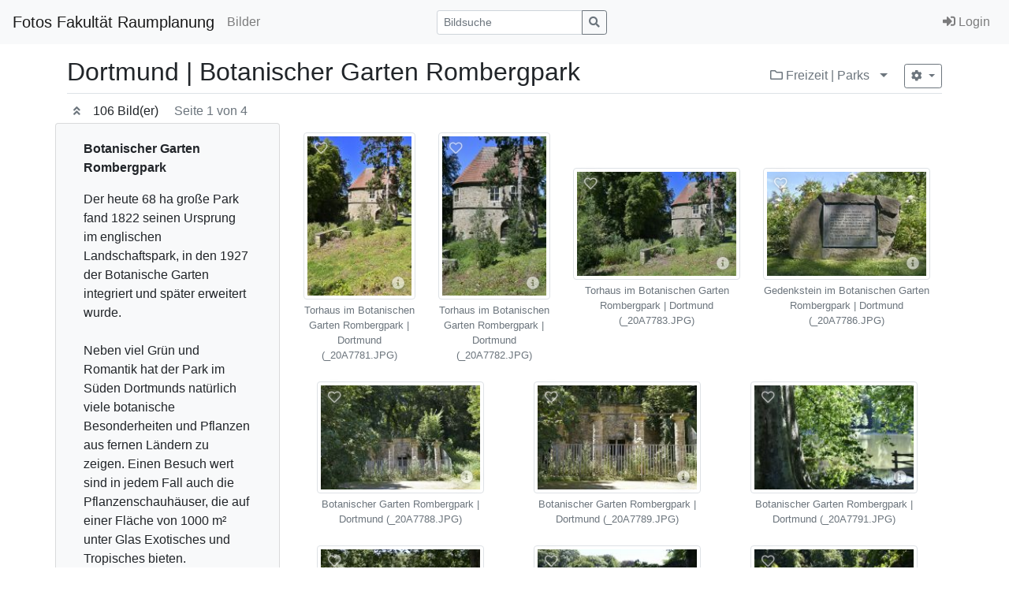

--- FILE ---
content_type: text/html; charset=utf-8
request_url: http://fotos.rp.tu-dortmund.de/index.php?_&amp;-pg=5927&amp;-met=vtview&amp;-ses=12307057&amp;-cod=f593ab8c26&amp;-ck=1701244615
body_size: 9332
content:
<!doctype html>

<html lang="de">
<head>
	<meta http-equiv="Content-Type" content="text/html; charset=UTF-8">
	<title>Galerie &raquo;Dortmund | Botanischer Garten Rombergpark&laquo; | Fotos Fakultät Raumplanung</title>
	<meta name="robots" content="noimageindex">
	<link rel="canonical" href="http://fotos.rp.tu-dortmund.de/index.php?/Bilder/freizeit/dortmund%20-nbsp-botanischer%20garten%20rombergpark">
		<meta http-equiv="X-UA-Compatible" content="IE=edge">
	<meta name="viewport" content="width=device-width, initial-scale=1, shrink-to-fit=no">
	<link rel="stylesheet" type="text/css" href="http://fotos.rp.tu-dortmund.de/templates/pixtacy/resources/fontawesome/css/fontawesome-all.min.css">
	<!--
		
			
		
	-->
	<link rel="stylesheet" type="text/css" href="http://fotos.rp.tu-dortmund.de/templates/pixtacy/themes_r/light/bootstrap.min.css">
	<link rel="stylesheet" type="text/css" href="http://fotos.rp.tu-dortmund.de/templates/pixtacy/resources/style_r.css">
	<meta name="x-powered-by" content="Pixtacy 5.3.3 (54)">
	<meta name="x-base-url" content="http://fotos.rp.tu-dortmund.de/index.php?_&amp;-pg=5927&amp;-met=x&amp;-sel=resultlist&amp;-ses=98104497&amp;-cod=0e55470ee8&amp;-ck=1767856944">
	<meta http-equiv="content-language" content="de">
	<script src="http://fotos.rp.tu-dortmund.de/system/resources/jquery/jquery.min.js"></script>
	<script src="http://fotos.rp.tu-dortmund.de/templates/pixtacy/resources/popper.min.js"></script>
	<script src="http://fotos.rp.tu-dortmund.de/templates/pixtacy/resources/bootstrap/js/bootstrap.min.js"></script>
	<script src="http://fotos.rp.tu-dortmund.de/templates/pixtacy/resources/scripts_r.js"></script>
	<style type="text/css" media="screen">
		html {
		  position: relative;
		  min-height: 100%;
		}
		body {
		  margin-bottom: 60px;
		}
		.footer {
		  position: absolute;
		  bottom: 0;
		  width: 100%;
		  height: 60px;
		  background-color: #f5f5f5;
		}
		.footer .container {
		  width: auto;
		  max-width: 680px;
		  padding: 0 15px;
		}
		.footer .container .text-muted {
		  margin: 20px 0;
		}
	</style>
	

	
	
		<link type="text/css" rel="stylesheet" href="http://fotos.rp.tu-dortmund.de/templates/pixtacy/resources/lightgallery/css/lightgallery.css?v=2" />
		<link type="text/css" rel="stylesheet" href="http://fotos.rp.tu-dortmund.de/templates/pixtacy/resources/lightgallery/css/lg-zoom.css" />
	
	
	
	<style type="text/css" media="screen">
	
		.gallery-item-border {
			position: relative;
			display: inline-block;
			vertical-align: middle;
			margin: 0.5em; 
			padding: 4px;
		}
		
		.gallery-item-border img {
			background-size: cover;
			background-position: center;
			background-repeat: no-repeat;
			background-clip: content-box;
			background-color: white;
		}
		
		.gallery-item-folder img {
			background-image:url('http://fotos.rp.tu-dortmund.de/templates/pixtacy/resources/folder_r.png')
		}
		
		.gallery-item-border .itemcount {
			border-color: transparent;
			position: absolute;
			top: 4px;
			color: white;
			background-color: rgba(70,70,70,0.6);
			width: 173px;
		}
		
		.gallery-item-border .caption {
			word-wrap: break-word;
			overflow-wrap: break-word;
			text-align: center;
			width: 173px;
		}
		
		.gallery-item {
			position: relative;
			cursor: pointer;
		}

		.gallery-item-border:hover { border-color:white; }
		.gallery-item-border:hover .cart-box, .gallery-item-border:hover .flag-box { display:block !important; }

		.gallery-item-border:hover img {
			filter: brightness(70%);
		}

		.gallery-item-border a:link,
		.gallery-item-border a:hover,
		.gallery-item-border a:active,
		.gallery-item-border a:visited {
			text-decoration: none;
		}
		
		.hasHover .cart-box,
		.hasHover .flag-box,
		.hasHover .folder-box,
		.hasHover .details-box {
			display:none;
		}
		
		.gallery-item-border:hover .cart-box,
		.gallery-item-border:hover .flag-box,
		.gallery-item-border:hover .folder-box,
		.gallery-item-border:hover .details-box {
			display:block;
		}

		.flag-box { position:absolute; top:0px; left:0px; padding: 9px 13px; cursor:pointer; }
		.flagged .flag-box { display:block; }
		.flag-box i { color:white; opacity:0.6; text-shadow: 0 0 1em #888, 0 0 0.2em #888; }
		.flagged .flag-box i { font-weight:900; color:yellow; opacity:0.9; text-shadow: 1px 1px 2px black, 0 0 1em grey, 0 0 0.2em grey; }
		.flag-box:hover i { opacity:1; text-shadow: 1px 1px 2px black, 0 0 1em grey, 0 0 0.2em grey; }
		.flagged .flag-box:hover i { text-shadow: 1px 1px 2px black, 0 0 1em black, 0 0 0.2em black; }
		
		.cart-box { color:white; position:absolute; top:0px; right:0px; padding: 9px 15px; cursor:pointer; }
		.in-cart .cart-box { color:orange; display:block; }
		.cart-box i { color:white; opacity:0.6; text-shadow: 0 0 1em #888, 0 0 0.2em #888; }
		.in-cart .cart-box i { font-weight:900; color:orange; opacity:0.9; text-shadow: 1px 1px 2px black, 0 0 1em grey, 0 0 0.2em grey; }
		.cart-box:hover i { opacity:1; text-shadow: 1px 1px 2px black, 0 0 1em grey, 0 0 0.2em grey; }
		.in-cart .cart-box:hover i { text-shadow: 1px 1px 2px black, 0 0 1em black, 0 0 0.2em black; }
		
		.folder-box { color:white; position:absolute; bottom:0px; left:0px; padding: 8px 14px; cursor:pointer; }
		.folder-box i { color:white; opacity:0.6; text-shadow: 0 0 1em #888, 0 0 0.2em #888; }
		.folder-box:hover i { opacity:1; text-shadow: 1px 1px 2px black, 0 0 1em grey, 0 0 0.2em grey; }
		
		.details-box { color:white; position:absolute; bottom:0px; right:0px; padding: 8px 14px; cursor:pointer; }
		.details-box i { color:white; opacity:0.6; text-shadow: 0 0 1em #888, 0 0 0.2em #888; }
		.details-box:hover i { opacity:1; text-shadow: 1px 1px 2px black, 0 0 1em grey, 0 0 0.2em grey; }
		
		#main-container { min-height:25rem; }
		#sidebar p:nth-last-child(1) { margin-bottom: 0px; }
		#action-panel { z-index:1010; position:fixed; bottom:20px; right:20px; }
		
		.lg-prev, .lg-next { display: none !important; }
		.hasHover .lg-prev, .hasHover .lg-next { display: block !important; }
		
		
	</style>
</head>
<body id="pxtc_page_5927" class="pxtc_class_imagelist view_gallery_r">

	
	

		

	<!--
		
		

		
		
		
		
		
		
		
		
		
		
		

		
		
		
			
		
		
		
			
		
	-->

	<header class="noSwipe">
		<nav class="navbar navbar-expand-lg navbar-light bg-light">
				
					
						<a class="navbar-brand mr-2 d-none d-lg-flex"
							href="http://fotos.rp.tu-dortmund.de/index.php?_&amp;-pg=128&amp;-met=vtview&amp;-sel=resultlist&amp;-ses=98104497&amp;-cod=0e55470ee8&amp;-ck=1767856944" 
							target="">
					
						
							Fotos Fakultät Raumplanung
						
					
						</a>
					
				
			<span class="navbar-brand d-flex d-lg-none"></span>
			<div class="d-flex flex-row order-2 order-lg-3 float-right">
					<ul class="navbar-nav flex-row d-lg-none">
						
							<!--
								
							-->
							<li class="nav-item mr-3 " style="display:none;">
								<a class="nav-link" href="http://fotos.rp.tu-dortmund.de/index.php?_&amp;-pg=103&amp;-met=vtview&amp;-sel=resultlist&amp;-ses=98104497&amp;-cod=0e55470ee8&amp;-ck=1767856944">
									<i class="far fa-heart"></i>
									<span class="lbcount badge badge-info">0</span>
								</a>
							</li>
						
						<!--
							
						-->
						<li class="nav-item mr-3 " style="display:none">
							<a class="nav-link " href="http://fotos.rp.tu-dortmund.de/index.php?_&amp;-pg=550&amp;-met=vtview&amp;-sel=resultlist&amp;-ses=98104497&amp;-cod=0e55470ee8&amp;-ck=1767856944" title="Warenkorb">
								<i class="fas fa-shopping-cart"></i>
								<span class="cartcount badge badge-info" style="display:none">0</span>
							</a>
						</li>
					</ul>
					<button class="navbar-toggler" type="button" data-toggle="collapse" data-target=".navbar-collapse" aria-controls="navbarSupportedContent" aria-expanded="false" aria-label="Toggle navigation">
					  <span class="navbar-toggler-icon"></span>
					</button>
				</div>
			  	<div class="collapse navbar-collapse justify-content-between order-3 order-lg-2">
					<ul class="nav navbar-nav">
						

						

						

						
							<!--
								
								
								
									
								
							-->
							<li class="nav-item ">
								<a class="nav-link" href="http://fotos.rp.tu-dortmund.de/index.php?_&amp;amp;-pg=105&amp;amp;-met=vtview&amp;amp;-sel=resultlist&amp;amp;-ses=98104497&amp;amp;-cod=0e55470ee8&amp;amp;-ck=1767856944">
									Bilder
								</a>
							</li>
						

						

						

					</ul>

					
						<!--
							
								
							
						-->
						<form name="searchform" action="http://fotos.rp.tu-dortmund.de/index.php?_&amp;-pg=105&amp;-met=serp&amp;-sel=resultlist&amp;-ses=98104497&amp;-cod=0e55470ee8&amp;-ck=1767856944" class="form-inline col-xs-5 col-lg-3 col-md-4" method="POST" id="searchform">
							<input type="submit" name="" value="los" class="d-none">
							<div class="input-group input-group-sm">
								<input id="searchfield" name="-search" type="text" class="form-control" placeholder="Bildsuche">
								<div class="input-group-append">
									<button class="btn btn-sm btn-outline-secondary" type="submit">
										<i class="fas fa-search"></i>
									</button>
								</div>
							</div>
						</form>
					

					<ul class="nav navbar-nav d-none d-lg-flex">

						
							<!--
								
							-->
							<li class="nav-item " style="display:none;">
								<a class="nav-link" href="http://fotos.rp.tu-dortmund.de/index.php?_&amp;-pg=103&amp;-met=vtview&amp;-sel=resultlist&amp;-ses=98104497&amp;-cod=0e55470ee8&amp;-ck=1767856944">
									
										<i class="far fa-heart"></i>
									
									<span class="d-lg-none d-xl-inline">Lightbox</span>
									<span class="lbcount badge badge-info">0</span>
								</a>
							</li>
						

						<li class="nav-item " style="display:none">
							<a class="nav-link " href="http://fotos.rp.tu-dortmund.de/index.php?_&amp;-pg=550&amp;-met=vtview&amp;-sel=resultlist&amp;-ses=98104497&amp;-cod=0e55470ee8&amp;-ck=1767856944" title="Warenkorb">
								
									<i class="fas fa-shopping-cart d-none d-lg-inline d-xl-none"></i>
								
								<span class="d-lg-none d-xl-inline">Warenkorb</span>
								<span class="cartcount badge badge-info" style="display:none">0</span>
							</a>
						</li>

					</ul>
					<ul class="nav navbar-nav">
						

						
							<!--
								
							-->
							<li class="nav-item" id="navLogin" style="">
								<a class="nav-link  kcd-76" href="http://fotos.rp.tu-dortmund.de/index.php?_&amp;-pg=5927&amp;-met=vtlogin&amp;-sel=resultlist&amp;-ses=98104497&amp;-cod=0e55470ee8&amp;-ck=1767856944" title="Login (L)">
									
										<i class="fas fa-sign-in-alt"></i>
									
									<span class="d-lg-none d-xl-inline">Login</span>
								</a>
							</li>
						

					</ul>
			</div>
		</nav>
	</header>

	
	<div id="main-container" class="container">

		
		
		<div class="page-header clearfix mt-3 mb-2 border-bottom">
			<div class="float-right mt-1">
				
					<a href="http://fotos.rp.tu-dortmund.de/index.php?_&amp;amp;-pg=876&amp;amp;-met=vtview&amp;amp;-ses=98104497&amp;amp;-cod=0e55470ee8&amp;amp;-ck=1767856944" class="text-muted text-sm d-inline-block mt-2 kcd-85" title="zur übergeordneten Galerie wechseln">
						<i class="far fa-folder"></i>
						Freizeit | Parks
					</a>
					
					<div class="dropdown d-inline-block">
						<button type="button" class="btn btn-outline-secondary dropdown-toggle dropdown-toggle-split border-0" data-toggle="dropdown" aria-haspopup="true" aria-expanded="false">
							<span class="sr-only">Menü aufklappen</span>
						</button>
						<div class="dropdown-menu dropdown-menu-right">
							<h6 class="dropdown-header">übergeordnete Galerien</h6>
							
								<a class="dropdown-item" href="http://fotos.rp.tu-dortmund.de/index.php?_&amp;-pg=876&amp;-met=vtview&amp;-ses=98104497&amp;-cod=0e55470ee8&amp;-ck=1767856944" style="padding-left:2em">
									<i class="far fa-folder"></i>
									Freizeit | Parks
								</a>
							
								<a class="dropdown-item" href="http://fotos.rp.tu-dortmund.de/index.php?_&amp;-pg=105&amp;-met=vtview&amp;-ses=98104497&amp;-cod=0e55470ee8&amp;-ck=1767856944" style="padding-left:3em">
									<i class="far fa-folder"></i>
									Bilder
								</a>
							
						</div>
					</div>
					
				
				
					
		<div class="btn-group btn-group-sm">
			<button type="button" class="btn btn-outline-secondary dropdown-toggle ml-2" data-toggle="dropdown" aria-haspopup="true" aria-expanded="false">
				<i class="fas fa-cog"></i>
			</button>
			<div class="dropdown-menu dropdown-menu-right">
				<h6 class="dropdown-header">Aktion für 106 Bild(er)</h6>
				
					<a class="dropdown-item" href="http://fotos.rp.tu-dortmund.de/index.php?_&amp;-pg=5927&amp;-met=addtolb&amp;-sel=resultlist&amp;-ses=98104497&amp;-cod=0e55470ee8&amp;-ck=1767856944"  data-confirm="Möchten Sie wirklich ALLE Bilder zur Lightbox hinzufügen?" >Zur Lightbox hinzufügen</a>
				
					<a class="dropdown-item" href="http://fotos.rp.tu-dortmund.de/index.php?_&amp;-pg=5927&amp;-met=download&amp;-sel=resultlist&amp;-ses=98104497&amp;-cod=0e55470ee8&amp;-ck=1767856944"  >Layoutdaten herunterladen</a>
				
			</div>
		</div>
	
				
			</div>
			
			<h2 class="mr-3">Dortmund | Botanischer Garten Rombergpark</h2>
			
		</div>

		<div class="clearfix">
			
				<button id="sidebarSwitch" type="button" class="btn btn-sm btn-outline-secondary border-0 mr-1" onclick="toggle_sidebar()">
					<i class="fa fa-angle-double-up"></i>
				</button>
			

			
				<p class="d-inline-block mb-0">106 Bild(er) <span class='ml-3 text-muted'>Seite 1 von 4</span></p>
			
				
			
		</div>

		

		<div class="row gallery mb-2">
			
			
				
				<div id="sidebar" class="card col-xs-4 col-lg-3 bg-light">
					<div class="card-body">
						<p><strong>Botanischer Garten Rombergpark</strong></p>
<div class="hauptText">
<div class="clearfix">Der heute 68 ha gro&szlig;e Park fand 1822 seinen Ursprung im englischen Landschaftspark, in den 1927 der Botanische Garten integriert und sp&auml;ter erweitert wurde.</div>
<div class="clearfix">&nbsp;</div>
<div class="clearfix">Neben viel Gr&uuml;n und Romantik hat der Park im S&uuml;den Dortmunds nat&uuml;rlich viele botanische Besonderheiten und Pflanzen aus fernen L&auml;ndern zu zeigen. Einen Besuch wert sind in jedem Fall auch die Pflanzenschauh&auml;user, die auf einer Fl&auml;che von 1000 m&sup2; unter Glas Exotisches und Tropisches bieten.</div>
</div>
					</div>
				</div>
			
			<div id="gallery" class="col-xs-8 col-lg-9  d-flex flex-wrap justify-content-around align-items-center ">

				

				
					
						<div id="gallery-item-5980" class="gallery-item-border gallery-item-image   " data-id="5980" data-productlist="http://fotos.rp.tu-dortmund.de/index.php?_&amp;-pg=5980&amp;-met=ajax/order_dialog.html&amp;-sel=resultlist&amp;-ses=98104497&amp;-cod=0e55470ee8&amp;-ck=1767856944" data-rating="">
							<a class="d-none" href="http://fotos.rp.tu-dortmund.de/index.php?_&amp;amp;-pg=5980&amp;amp;-met=vtview&amp;amp;-sel=resultlist&amp;amp;-ses=98104497&amp;amp;-cod=0e55470ee8&amp;amp;-ck=1767856944">Details</a> <!-- for crawlers -->
							<div class="gallery-item">
								
									<!--
										
										
									-->
									
									
									
									
									<img class="img-thumbnail portrait" data-lg="1" style="background-image:url('http://fotos.rp.tu-dortmund.de/data/pixtacy_thumbnails/freizeit/dortmund -nbsp-botanischer garten rombergpark/_20A7781.JPG?'); width:142px; height:212px;" src="http://fotos.rp.tu-dortmund.de/system/resources/clear.gif" alt="Torhaus im Botanischen Garten Rombergpark | Dortmund (_20A7781.JPG)" title="Torhaus im Botanischen Garten Rombergpark | Dortmund (_20A7781.JPG)" data-pageid="5980">
								
								
								<div class="flag-box" data-id="5980" title="Markierung umschalten">
									<i class="far fa-heart"></i>
								</div>
								
								
								
								<div class="details-box" title="Bilddetails aufrufen">
									<a href="http://fotos.rp.tu-dortmund.de/index.php?_&amp;amp;-pg=5980&amp;amp;-met=vtview&amp;amp;-sel=resultlist&amp;amp;-ses=98104497&amp;amp;-cod=0e55470ee8&amp;amp;-ck=1767856944"><i class="fas fa-info-circle"></i></a>
								</div>
							</div>
							
								<div class="caption text-muted small mt-1" style="width:142px">
									Torhaus im Botanischen Garten Rombergpark | Dortmund (_20A7781.JPG)
								</div>
							
						</div>
					
				
					
						<div id="gallery-item-5944" class="gallery-item-border gallery-item-image   " data-id="5944" data-productlist="http://fotos.rp.tu-dortmund.de/index.php?_&amp;-pg=5944&amp;-met=ajax/order_dialog.html&amp;-sel=resultlist&amp;-ses=98104497&amp;-cod=0e55470ee8&amp;-ck=1767856944" data-rating="">
							<a class="d-none" href="http://fotos.rp.tu-dortmund.de/index.php?_&amp;amp;-pg=5944&amp;amp;-met=vtview&amp;amp;-sel=resultlist&amp;amp;-ses=98104497&amp;amp;-cod=0e55470ee8&amp;amp;-ck=1767856944">Details</a> <!-- for crawlers -->
							<div class="gallery-item">
								
									<!--
										
										
									-->
									
									
									
									
									<img class="img-thumbnail portrait" data-lg="1" style="background-image:url('http://fotos.rp.tu-dortmund.de/data/pixtacy_thumbnails/freizeit/dortmund -nbsp-botanischer garten rombergpark/_20A7782.JPG?'); width:142px; height:212px;" src="http://fotos.rp.tu-dortmund.de/system/resources/clear.gif" alt="Torhaus im Botanischen Garten Rombergpark | Dortmund (_20A7782.JPG)" title="Torhaus im Botanischen Garten Rombergpark | Dortmund (_20A7782.JPG)" data-pageid="5944">
								
								
								<div class="flag-box" data-id="5944" title="Markierung umschalten">
									<i class="far fa-heart"></i>
								</div>
								
								
								
								<div class="details-box" title="Bilddetails aufrufen">
									<a href="http://fotos.rp.tu-dortmund.de/index.php?_&amp;amp;-pg=5944&amp;amp;-met=vtview&amp;amp;-sel=resultlist&amp;amp;-ses=98104497&amp;amp;-cod=0e55470ee8&amp;amp;-ck=1767856944"><i class="fas fa-info-circle"></i></a>
								</div>
							</div>
							
								<div class="caption text-muted small mt-1" style="width:142px">
									Torhaus im Botanischen Garten Rombergpark | Dortmund (_20A7782.JPG)
								</div>
							
						</div>
					
				
					
						<div id="gallery-item-6006" class="gallery-item-border gallery-item-image   " data-id="6006" data-productlist="http://fotos.rp.tu-dortmund.de/index.php?_&amp;-pg=6006&amp;-met=ajax/order_dialog.html&amp;-sel=resultlist&amp;-ses=98104497&amp;-cod=0e55470ee8&amp;-ck=1767856944" data-rating="">
							<a class="d-none" href="http://fotos.rp.tu-dortmund.de/index.php?_&amp;amp;-pg=6006&amp;amp;-met=vtview&amp;amp;-sel=resultlist&amp;amp;-ses=98104497&amp;amp;-cod=0e55470ee8&amp;amp;-ck=1767856944">Details</a> <!-- for crawlers -->
							<div class="gallery-item">
								
									<!--
										
										
									-->
									
									
									
									
									<img class="img-thumbnail landscape" data-lg="1" style="background-image:url('http://fotos.rp.tu-dortmund.de/data/pixtacy_thumbnails/freizeit/dortmund -nbsp-botanischer garten rombergpark/_20A7783.JPG?'); width:212px; height:142px;" src="http://fotos.rp.tu-dortmund.de/system/resources/clear.gif" alt="Torhaus im Botanischen Garten Rombergpark | Dortmund (_20A7783.JPG)" title="Torhaus im Botanischen Garten Rombergpark | Dortmund (_20A7783.JPG)" data-pageid="6006">
								
								
								<div class="flag-box" data-id="6006" title="Markierung umschalten">
									<i class="far fa-heart"></i>
								</div>
								
								
								
								<div class="details-box" title="Bilddetails aufrufen">
									<a href="http://fotos.rp.tu-dortmund.de/index.php?_&amp;amp;-pg=6006&amp;amp;-met=vtview&amp;amp;-sel=resultlist&amp;amp;-ses=98104497&amp;amp;-cod=0e55470ee8&amp;amp;-ck=1767856944"><i class="fas fa-info-circle"></i></a>
								</div>
							</div>
							
								<div class="caption text-muted small mt-1" style="width:212px">
									Torhaus im Botanischen Garten Rombergpark | Dortmund (_20A7783.JPG)
								</div>
							
						</div>
					
				
					
						<div id="gallery-item-5940" class="gallery-item-border gallery-item-image   " data-id="5940" data-productlist="http://fotos.rp.tu-dortmund.de/index.php?_&amp;-pg=5940&amp;-met=ajax/order_dialog.html&amp;-sel=resultlist&amp;-ses=98104497&amp;-cod=0e55470ee8&amp;-ck=1767856944" data-rating="">
							<a class="d-none" href="http://fotos.rp.tu-dortmund.de/index.php?_&amp;amp;-pg=5940&amp;amp;-met=vtview&amp;amp;-sel=resultlist&amp;amp;-ses=98104497&amp;amp;-cod=0e55470ee8&amp;amp;-ck=1767856944">Details</a> <!-- for crawlers -->
							<div class="gallery-item">
								
									<!--
										
										
									-->
									
									
									
									
									<img class="img-thumbnail landscape" data-lg="1" style="background-image:url('http://fotos.rp.tu-dortmund.de/data/pixtacy_thumbnails/freizeit/dortmund -nbsp-botanischer garten rombergpark/_20A7786.JPG?'); width:212px; height:142px;" src="http://fotos.rp.tu-dortmund.de/system/resources/clear.gif" alt="Gedenkstein im Botanischen Garten Rombergpark | Dortmund (_20A7786.JPG)" title="Gedenkstein im Botanischen Garten Rombergpark | Dortmund (_20A7786.JPG)" data-pageid="5940">
								
								
								<div class="flag-box" data-id="5940" title="Markierung umschalten">
									<i class="far fa-heart"></i>
								</div>
								
								
								
								<div class="details-box" title="Bilddetails aufrufen">
									<a href="http://fotos.rp.tu-dortmund.de/index.php?_&amp;amp;-pg=5940&amp;amp;-met=vtview&amp;amp;-sel=resultlist&amp;amp;-ses=98104497&amp;amp;-cod=0e55470ee8&amp;amp;-ck=1767856944"><i class="fas fa-info-circle"></i></a>
								</div>
							</div>
							
								<div class="caption text-muted small mt-1" style="width:212px">
									Gedenkstein im Botanischen Garten Rombergpark | Dortmund (_20A7786.JPG)
								</div>
							
						</div>
					
				
					
						<div id="gallery-item-6026" class="gallery-item-border gallery-item-image   " data-id="6026" data-productlist="http://fotos.rp.tu-dortmund.de/index.php?_&amp;-pg=6026&amp;-met=ajax/order_dialog.html&amp;-sel=resultlist&amp;-ses=98104497&amp;-cod=0e55470ee8&amp;-ck=1767856944" data-rating="">
							<a class="d-none" href="http://fotos.rp.tu-dortmund.de/index.php?_&amp;amp;-pg=6026&amp;amp;-met=vtview&amp;amp;-sel=resultlist&amp;amp;-ses=98104497&amp;amp;-cod=0e55470ee8&amp;amp;-ck=1767856944">Details</a> <!-- for crawlers -->
							<div class="gallery-item">
								
									<!--
										
										
									-->
									
									
									
									
									<img class="img-thumbnail landscape" data-lg="1" style="background-image:url('http://fotos.rp.tu-dortmund.de/data/pixtacy_thumbnails/freizeit/dortmund -nbsp-botanischer garten rombergpark/_20A7788.JPG?'); width:212px; height:142px;" src="http://fotos.rp.tu-dortmund.de/system/resources/clear.gif" alt="Botanischer Garten Rombergpark | Dortmund (_20A7788.JPG)" title="Botanischer Garten Rombergpark | Dortmund (_20A7788.JPG)" data-pageid="6026">
								
								
								<div class="flag-box" data-id="6026" title="Markierung umschalten">
									<i class="far fa-heart"></i>
								</div>
								
								
								
								<div class="details-box" title="Bilddetails aufrufen">
									<a href="http://fotos.rp.tu-dortmund.de/index.php?_&amp;amp;-pg=6026&amp;amp;-met=vtview&amp;amp;-sel=resultlist&amp;amp;-ses=98104497&amp;amp;-cod=0e55470ee8&amp;amp;-ck=1767856944"><i class="fas fa-info-circle"></i></a>
								</div>
							</div>
							
								<div class="caption text-muted small mt-1" style="width:212px">
									Botanischer Garten Rombergpark | Dortmund (_20A7788.JPG)
								</div>
							
						</div>
					
				
					
						<div id="gallery-item-5945" class="gallery-item-border gallery-item-image   " data-id="5945" data-productlist="http://fotos.rp.tu-dortmund.de/index.php?_&amp;-pg=5945&amp;-met=ajax/order_dialog.html&amp;-sel=resultlist&amp;-ses=98104497&amp;-cod=0e55470ee8&amp;-ck=1767856944" data-rating="">
							<a class="d-none" href="http://fotos.rp.tu-dortmund.de/index.php?_&amp;amp;-pg=5945&amp;amp;-met=vtview&amp;amp;-sel=resultlist&amp;amp;-ses=98104497&amp;amp;-cod=0e55470ee8&amp;amp;-ck=1767856944">Details</a> <!-- for crawlers -->
							<div class="gallery-item">
								
									<!--
										
										
									-->
									
									
									
									
									<img class="img-thumbnail landscape" data-lg="1" style="background-image:url('http://fotos.rp.tu-dortmund.de/data/pixtacy_thumbnails/freizeit/dortmund -nbsp-botanischer garten rombergpark/_20A7789.JPG?'); width:212px; height:142px;" src="http://fotos.rp.tu-dortmund.de/system/resources/clear.gif" alt="Botanischer Garten Rombergpark | Dortmund (_20A7789.JPG)" title="Botanischer Garten Rombergpark | Dortmund (_20A7789.JPG)" data-pageid="5945">
								
								
								<div class="flag-box" data-id="5945" title="Markierung umschalten">
									<i class="far fa-heart"></i>
								</div>
								
								
								
								<div class="details-box" title="Bilddetails aufrufen">
									<a href="http://fotos.rp.tu-dortmund.de/index.php?_&amp;amp;-pg=5945&amp;amp;-met=vtview&amp;amp;-sel=resultlist&amp;amp;-ses=98104497&amp;amp;-cod=0e55470ee8&amp;amp;-ck=1767856944"><i class="fas fa-info-circle"></i></a>
								</div>
							</div>
							
								<div class="caption text-muted small mt-1" style="width:212px">
									Botanischer Garten Rombergpark | Dortmund (_20A7789.JPG)
								</div>
							
						</div>
					
				
					
						<div id="gallery-item-5986" class="gallery-item-border gallery-item-image   " data-id="5986" data-productlist="http://fotos.rp.tu-dortmund.de/index.php?_&amp;-pg=5986&amp;-met=ajax/order_dialog.html&amp;-sel=resultlist&amp;-ses=98104497&amp;-cod=0e55470ee8&amp;-ck=1767856944" data-rating="">
							<a class="d-none" href="http://fotos.rp.tu-dortmund.de/index.php?_&amp;amp;-pg=5986&amp;amp;-met=vtview&amp;amp;-sel=resultlist&amp;amp;-ses=98104497&amp;amp;-cod=0e55470ee8&amp;amp;-ck=1767856944">Details</a> <!-- for crawlers -->
							<div class="gallery-item">
								
									<!--
										
										
									-->
									
									
									
									
									<img class="img-thumbnail landscape" data-lg="1" style="background-image:url('http://fotos.rp.tu-dortmund.de/data/pixtacy_thumbnails/freizeit/dortmund -nbsp-botanischer garten rombergpark/_20A7791.JPG?'); width:212px; height:142px;" src="http://fotos.rp.tu-dortmund.de/system/resources/clear.gif" alt="Botanischer Garten Rombergpark | Dortmund (_20A7791.JPG)" title="Botanischer Garten Rombergpark | Dortmund (_20A7791.JPG)" data-pageid="5986">
								
								
								<div class="flag-box" data-id="5986" title="Markierung umschalten">
									<i class="far fa-heart"></i>
								</div>
								
								
								
								<div class="details-box" title="Bilddetails aufrufen">
									<a href="http://fotos.rp.tu-dortmund.de/index.php?_&amp;amp;-pg=5986&amp;amp;-met=vtview&amp;amp;-sel=resultlist&amp;amp;-ses=98104497&amp;amp;-cod=0e55470ee8&amp;amp;-ck=1767856944"><i class="fas fa-info-circle"></i></a>
								</div>
							</div>
							
								<div class="caption text-muted small mt-1" style="width:212px">
									Botanischer Garten Rombergpark | Dortmund (_20A7791.JPG)
								</div>
							
						</div>
					
				
					
						<div id="gallery-item-5975" class="gallery-item-border gallery-item-image   " data-id="5975" data-productlist="http://fotos.rp.tu-dortmund.de/index.php?_&amp;-pg=5975&amp;-met=ajax/order_dialog.html&amp;-sel=resultlist&amp;-ses=98104497&amp;-cod=0e55470ee8&amp;-ck=1767856944" data-rating="">
							<a class="d-none" href="http://fotos.rp.tu-dortmund.de/index.php?_&amp;amp;-pg=5975&amp;amp;-met=vtview&amp;amp;-sel=resultlist&amp;amp;-ses=98104497&amp;amp;-cod=0e55470ee8&amp;amp;-ck=1767856944">Details</a> <!-- for crawlers -->
							<div class="gallery-item">
								
									<!--
										
										
									-->
									
									
									
									
									<img class="img-thumbnail landscape" data-lg="1" style="background-image:url('http://fotos.rp.tu-dortmund.de/data/pixtacy_thumbnails/freizeit/dortmund -nbsp-botanischer garten rombergpark/_20A7792.JPG?'); width:212px; height:142px;" src="http://fotos.rp.tu-dortmund.de/system/resources/clear.gif" alt="Botanischer Garten Rombergpark | Dortmund (_20A7792.JPG)" title="Botanischer Garten Rombergpark | Dortmund (_20A7792.JPG)" data-pageid="5975">
								
								
								<div class="flag-box" data-id="5975" title="Markierung umschalten">
									<i class="far fa-heart"></i>
								</div>
								
								
								
								<div class="details-box" title="Bilddetails aufrufen">
									<a href="http://fotos.rp.tu-dortmund.de/index.php?_&amp;amp;-pg=5975&amp;amp;-met=vtview&amp;amp;-sel=resultlist&amp;amp;-ses=98104497&amp;amp;-cod=0e55470ee8&amp;amp;-ck=1767856944"><i class="fas fa-info-circle"></i></a>
								</div>
							</div>
							
								<div class="caption text-muted small mt-1" style="width:212px">
									Botanischer Garten Rombergpark | Dortmund (_20A7792.JPG)
								</div>
							
						</div>
					
				
					
						<div id="gallery-item-5933" class="gallery-item-border gallery-item-image   " data-id="5933" data-productlist="http://fotos.rp.tu-dortmund.de/index.php?_&amp;-pg=5933&amp;-met=ajax/order_dialog.html&amp;-sel=resultlist&amp;-ses=98104497&amp;-cod=0e55470ee8&amp;-ck=1767856944" data-rating="">
							<a class="d-none" href="http://fotos.rp.tu-dortmund.de/index.php?_&amp;amp;-pg=5933&amp;amp;-met=vtview&amp;amp;-sel=resultlist&amp;amp;-ses=98104497&amp;amp;-cod=0e55470ee8&amp;amp;-ck=1767856944">Details</a> <!-- for crawlers -->
							<div class="gallery-item">
								
									<!--
										
										
									-->
									
									
									
									
									<img class="img-thumbnail landscape" data-lg="1" style="background-image:url('http://fotos.rp.tu-dortmund.de/data/pixtacy_thumbnails/freizeit/dortmund -nbsp-botanischer garten rombergpark/_20A7793.JPG?'); width:212px; height:142px;" src="http://fotos.rp.tu-dortmund.de/system/resources/clear.gif" alt="Botanischer Garten Rombergpark | Dortmund (_20A7793.JPG)" title="Botanischer Garten Rombergpark | Dortmund (_20A7793.JPG)" data-pageid="5933">
								
								
								<div class="flag-box" data-id="5933" title="Markierung umschalten">
									<i class="far fa-heart"></i>
								</div>
								
								
								
								<div class="details-box" title="Bilddetails aufrufen">
									<a href="http://fotos.rp.tu-dortmund.de/index.php?_&amp;amp;-pg=5933&amp;amp;-met=vtview&amp;amp;-sel=resultlist&amp;amp;-ses=98104497&amp;amp;-cod=0e55470ee8&amp;amp;-ck=1767856944"><i class="fas fa-info-circle"></i></a>
								</div>
							</div>
							
								<div class="caption text-muted small mt-1" style="width:212px">
									Botanischer Garten Rombergpark | Dortmund (_20A7793.JPG)
								</div>
							
						</div>
					
				
					
						<div id="gallery-item-6015" class="gallery-item-border gallery-item-image   " data-id="6015" data-productlist="http://fotos.rp.tu-dortmund.de/index.php?_&amp;-pg=6015&amp;-met=ajax/order_dialog.html&amp;-sel=resultlist&amp;-ses=98104497&amp;-cod=0e55470ee8&amp;-ck=1767856944" data-rating="">
							<a class="d-none" href="http://fotos.rp.tu-dortmund.de/index.php?_&amp;amp;-pg=6015&amp;amp;-met=vtview&amp;amp;-sel=resultlist&amp;amp;-ses=98104497&amp;amp;-cod=0e55470ee8&amp;amp;-ck=1767856944">Details</a> <!-- for crawlers -->
							<div class="gallery-item">
								
									<!--
										
										
									-->
									
									
									
									
									<img class="img-thumbnail landscape" data-lg="1" style="background-image:url('http://fotos.rp.tu-dortmund.de/data/pixtacy_thumbnails/freizeit/dortmund -nbsp-botanischer garten rombergpark/_20A7794.JPG?'); width:212px; height:142px;" src="http://fotos.rp.tu-dortmund.de/system/resources/clear.gif" alt="Botanischer Garten Rombergpark | Dortmund (_20A7794.JPG)" title="Botanischer Garten Rombergpark | Dortmund (_20A7794.JPG)" data-pageid="6015">
								
								
								<div class="flag-box" data-id="6015" title="Markierung umschalten">
									<i class="far fa-heart"></i>
								</div>
								
								
								
								<div class="details-box" title="Bilddetails aufrufen">
									<a href="http://fotos.rp.tu-dortmund.de/index.php?_&amp;amp;-pg=6015&amp;amp;-met=vtview&amp;amp;-sel=resultlist&amp;amp;-ses=98104497&amp;amp;-cod=0e55470ee8&amp;amp;-ck=1767856944"><i class="fas fa-info-circle"></i></a>
								</div>
							</div>
							
								<div class="caption text-muted small mt-1" style="width:212px">
									Botanischer Garten Rombergpark | Dortmund (_20A7794.JPG)
								</div>
							
						</div>
					
				
					
						<div id="gallery-item-5946" class="gallery-item-border gallery-item-image   " data-id="5946" data-productlist="http://fotos.rp.tu-dortmund.de/index.php?_&amp;-pg=5946&amp;-met=ajax/order_dialog.html&amp;-sel=resultlist&amp;-ses=98104497&amp;-cod=0e55470ee8&amp;-ck=1767856944" data-rating="">
							<a class="d-none" href="http://fotos.rp.tu-dortmund.de/index.php?_&amp;amp;-pg=5946&amp;amp;-met=vtview&amp;amp;-sel=resultlist&amp;amp;-ses=98104497&amp;amp;-cod=0e55470ee8&amp;amp;-ck=1767856944">Details</a> <!-- for crawlers -->
							<div class="gallery-item">
								
									<!--
										
										
									-->
									
									
									
									
									<img class="img-thumbnail landscape" data-lg="1" style="background-image:url('http://fotos.rp.tu-dortmund.de/data/pixtacy_thumbnails/freizeit/dortmund -nbsp-botanischer garten rombergpark/_20A7795.JPG?'); width:212px; height:142px;" src="http://fotos.rp.tu-dortmund.de/system/resources/clear.gif" alt="Botanischer Garten Rombergpark | Dortmund (_20A7795.JPG)" title="Botanischer Garten Rombergpark | Dortmund (_20A7795.JPG)" data-pageid="5946">
								
								
								<div class="flag-box" data-id="5946" title="Markierung umschalten">
									<i class="far fa-heart"></i>
								</div>
								
								
								
								<div class="details-box" title="Bilddetails aufrufen">
									<a href="http://fotos.rp.tu-dortmund.de/index.php?_&amp;amp;-pg=5946&amp;amp;-met=vtview&amp;amp;-sel=resultlist&amp;amp;-ses=98104497&amp;amp;-cod=0e55470ee8&amp;amp;-ck=1767856944"><i class="fas fa-info-circle"></i></a>
								</div>
							</div>
							
								<div class="caption text-muted small mt-1" style="width:212px">
									Botanischer Garten Rombergpark | Dortmund (_20A7795.JPG)
								</div>
							
						</div>
					
				
					
						<div id="gallery-item-5938" class="gallery-item-border gallery-item-image   " data-id="5938" data-productlist="http://fotos.rp.tu-dortmund.de/index.php?_&amp;-pg=5938&amp;-met=ajax/order_dialog.html&amp;-sel=resultlist&amp;-ses=98104497&amp;-cod=0e55470ee8&amp;-ck=1767856944" data-rating="">
							<a class="d-none" href="http://fotos.rp.tu-dortmund.de/index.php?_&amp;amp;-pg=5938&amp;amp;-met=vtview&amp;amp;-sel=resultlist&amp;amp;-ses=98104497&amp;amp;-cod=0e55470ee8&amp;amp;-ck=1767856944">Details</a> <!-- for crawlers -->
							<div class="gallery-item">
								
									<!--
										
										
									-->
									
									
									
									
									<img class="img-thumbnail landscape" data-lg="1" style="background-image:url('http://fotos.rp.tu-dortmund.de/data/pixtacy_thumbnails/freizeit/dortmund -nbsp-botanischer garten rombergpark/_20A7796.JPG?'); width:212px; height:142px;" src="http://fotos.rp.tu-dortmund.de/system/resources/clear.gif" alt="Botanischer Garten Rombergpark | Dortmund (_20A7796.JPG)" title="Botanischer Garten Rombergpark | Dortmund (_20A7796.JPG)" data-pageid="5938">
								
								
								<div class="flag-box" data-id="5938" title="Markierung umschalten">
									<i class="far fa-heart"></i>
								</div>
								
								
								
								<div class="details-box" title="Bilddetails aufrufen">
									<a href="http://fotos.rp.tu-dortmund.de/index.php?_&amp;amp;-pg=5938&amp;amp;-met=vtview&amp;amp;-sel=resultlist&amp;amp;-ses=98104497&amp;amp;-cod=0e55470ee8&amp;amp;-ck=1767856944"><i class="fas fa-info-circle"></i></a>
								</div>
							</div>
							
								<div class="caption text-muted small mt-1" style="width:212px">
									Botanischer Garten Rombergpark | Dortmund (_20A7796.JPG)
								</div>
							
						</div>
					
				
					
						<div id="gallery-item-5954" class="gallery-item-border gallery-item-image   " data-id="5954" data-productlist="http://fotos.rp.tu-dortmund.de/index.php?_&amp;-pg=5954&amp;-met=ajax/order_dialog.html&amp;-sel=resultlist&amp;-ses=98104497&amp;-cod=0e55470ee8&amp;-ck=1767856944" data-rating="">
							<a class="d-none" href="http://fotos.rp.tu-dortmund.de/index.php?_&amp;amp;-pg=5954&amp;amp;-met=vtview&amp;amp;-sel=resultlist&amp;amp;-ses=98104497&amp;amp;-cod=0e55470ee8&amp;amp;-ck=1767856944">Details</a> <!-- for crawlers -->
							<div class="gallery-item">
								
									<!--
										
										
									-->
									
									
									
									
									<img class="img-thumbnail landscape" data-lg="1" style="background-image:url('http://fotos.rp.tu-dortmund.de/data/pixtacy_thumbnails/freizeit/dortmund -nbsp-botanischer garten rombergpark/_20A7797.JPG?'); width:212px; height:142px;" src="http://fotos.rp.tu-dortmund.de/system/resources/clear.gif" alt="Botanischer Garten Rombergpark | Dortmund (_20A7797.JPG)" title="Botanischer Garten Rombergpark | Dortmund (_20A7797.JPG)" data-pageid="5954">
								
								
								<div class="flag-box" data-id="5954" title="Markierung umschalten">
									<i class="far fa-heart"></i>
								</div>
								
								
								
								<div class="details-box" title="Bilddetails aufrufen">
									<a href="http://fotos.rp.tu-dortmund.de/index.php?_&amp;amp;-pg=5954&amp;amp;-met=vtview&amp;amp;-sel=resultlist&amp;amp;-ses=98104497&amp;amp;-cod=0e55470ee8&amp;amp;-ck=1767856944"><i class="fas fa-info-circle"></i></a>
								</div>
							</div>
							
								<div class="caption text-muted small mt-1" style="width:212px">
									Botanischer Garten Rombergpark | Dortmund (_20A7797.JPG)
								</div>
							
						</div>
					
				
					
						<div id="gallery-item-5963" class="gallery-item-border gallery-item-image   " data-id="5963" data-productlist="http://fotos.rp.tu-dortmund.de/index.php?_&amp;-pg=5963&amp;-met=ajax/order_dialog.html&amp;-sel=resultlist&amp;-ses=98104497&amp;-cod=0e55470ee8&amp;-ck=1767856944" data-rating="">
							<a class="d-none" href="http://fotos.rp.tu-dortmund.de/index.php?_&amp;amp;-pg=5963&amp;amp;-met=vtview&amp;amp;-sel=resultlist&amp;amp;-ses=98104497&amp;amp;-cod=0e55470ee8&amp;amp;-ck=1767856944">Details</a> <!-- for crawlers -->
							<div class="gallery-item">
								
									<!--
										
										
									-->
									
									
									
									
									<img class="img-thumbnail landscape" data-lg="1" style="background-image:url('http://fotos.rp.tu-dortmund.de/data/pixtacy_thumbnails/freizeit/dortmund -nbsp-botanischer garten rombergpark/_20A7798.JPG?'); width:212px; height:142px;" src="http://fotos.rp.tu-dortmund.de/system/resources/clear.gif" alt="Botanischer Garten Rombergpark | Dortmund (_20A7798.JPG)" title="Botanischer Garten Rombergpark | Dortmund (_20A7798.JPG)" data-pageid="5963">
								
								
								<div class="flag-box" data-id="5963" title="Markierung umschalten">
									<i class="far fa-heart"></i>
								</div>
								
								
								
								<div class="details-box" title="Bilddetails aufrufen">
									<a href="http://fotos.rp.tu-dortmund.de/index.php?_&amp;amp;-pg=5963&amp;amp;-met=vtview&amp;amp;-sel=resultlist&amp;amp;-ses=98104497&amp;amp;-cod=0e55470ee8&amp;amp;-ck=1767856944"><i class="fas fa-info-circle"></i></a>
								</div>
							</div>
							
								<div class="caption text-muted small mt-1" style="width:212px">
									Botanischer Garten Rombergpark | Dortmund (_20A7798.JPG)
								</div>
							
						</div>
					
				
					
						<div id="gallery-item-5999" class="gallery-item-border gallery-item-image   " data-id="5999" data-productlist="http://fotos.rp.tu-dortmund.de/index.php?_&amp;-pg=5999&amp;-met=ajax/order_dialog.html&amp;-sel=resultlist&amp;-ses=98104497&amp;-cod=0e55470ee8&amp;-ck=1767856944" data-rating="">
							<a class="d-none" href="http://fotos.rp.tu-dortmund.de/index.php?_&amp;amp;-pg=5999&amp;amp;-met=vtview&amp;amp;-sel=resultlist&amp;amp;-ses=98104497&amp;amp;-cod=0e55470ee8&amp;amp;-ck=1767856944">Details</a> <!-- for crawlers -->
							<div class="gallery-item">
								
									<!--
										
										
									-->
									
									
									
									
									<img class="img-thumbnail landscape" data-lg="1" style="background-image:url('http://fotos.rp.tu-dortmund.de/data/pixtacy_thumbnails/freizeit/dortmund -nbsp-botanischer garten rombergpark/_20A7799.JPG?'); width:212px; height:142px;" src="http://fotos.rp.tu-dortmund.de/system/resources/clear.gif" alt="Botanischer Garten Rombergpark | Dortmund (_20A7799.JPG)" title="Botanischer Garten Rombergpark | Dortmund (_20A7799.JPG)" data-pageid="5999">
								
								
								<div class="flag-box" data-id="5999" title="Markierung umschalten">
									<i class="far fa-heart"></i>
								</div>
								
								
								
								<div class="details-box" title="Bilddetails aufrufen">
									<a href="http://fotos.rp.tu-dortmund.de/index.php?_&amp;amp;-pg=5999&amp;amp;-met=vtview&amp;amp;-sel=resultlist&amp;amp;-ses=98104497&amp;amp;-cod=0e55470ee8&amp;amp;-ck=1767856944"><i class="fas fa-info-circle"></i></a>
								</div>
							</div>
							
								<div class="caption text-muted small mt-1" style="width:212px">
									Botanischer Garten Rombergpark | Dortmund (_20A7799.JPG)
								</div>
							
						</div>
					
				
					
						<div id="gallery-item-5970" class="gallery-item-border gallery-item-image   " data-id="5970" data-productlist="http://fotos.rp.tu-dortmund.de/index.php?_&amp;-pg=5970&amp;-met=ajax/order_dialog.html&amp;-sel=resultlist&amp;-ses=98104497&amp;-cod=0e55470ee8&amp;-ck=1767856944" data-rating="">
							<a class="d-none" href="http://fotos.rp.tu-dortmund.de/index.php?_&amp;amp;-pg=5970&amp;amp;-met=vtview&amp;amp;-sel=resultlist&amp;amp;-ses=98104497&amp;amp;-cod=0e55470ee8&amp;amp;-ck=1767856944">Details</a> <!-- for crawlers -->
							<div class="gallery-item">
								
									<!--
										
										
									-->
									
									
									
									
									<img class="img-thumbnail landscape" data-lg="1" style="background-image:url('http://fotos.rp.tu-dortmund.de/data/pixtacy_thumbnails/freizeit/dortmund -nbsp-botanischer garten rombergpark/_20A7800.JPG?'); width:212px; height:142px;" src="http://fotos.rp.tu-dortmund.de/system/resources/clear.gif" alt="Botanischer Garten Rombergpark | Dortmund (_20A7800.JPG)" title="Botanischer Garten Rombergpark | Dortmund (_20A7800.JPG)" data-pageid="5970">
								
								
								<div class="flag-box" data-id="5970" title="Markierung umschalten">
									<i class="far fa-heart"></i>
								</div>
								
								
								
								<div class="details-box" title="Bilddetails aufrufen">
									<a href="http://fotos.rp.tu-dortmund.de/index.php?_&amp;amp;-pg=5970&amp;amp;-met=vtview&amp;amp;-sel=resultlist&amp;amp;-ses=98104497&amp;amp;-cod=0e55470ee8&amp;amp;-ck=1767856944"><i class="fas fa-info-circle"></i></a>
								</div>
							</div>
							
								<div class="caption text-muted small mt-1" style="width:212px">
									Botanischer Garten Rombergpark | Dortmund (_20A7800.JPG)
								</div>
							
						</div>
					
				
					
						<div id="gallery-item-6017" class="gallery-item-border gallery-item-image   " data-id="6017" data-productlist="http://fotos.rp.tu-dortmund.de/index.php?_&amp;-pg=6017&amp;-met=ajax/order_dialog.html&amp;-sel=resultlist&amp;-ses=98104497&amp;-cod=0e55470ee8&amp;-ck=1767856944" data-rating="">
							<a class="d-none" href="http://fotos.rp.tu-dortmund.de/index.php?_&amp;amp;-pg=6017&amp;amp;-met=vtview&amp;amp;-sel=resultlist&amp;amp;-ses=98104497&amp;amp;-cod=0e55470ee8&amp;amp;-ck=1767856944">Details</a> <!-- for crawlers -->
							<div class="gallery-item">
								
									<!--
										
										
									-->
									
									
									
									
									<img class="img-thumbnail landscape" data-lg="1" style="background-image:url('http://fotos.rp.tu-dortmund.de/data/pixtacy_thumbnails/freizeit/dortmund -nbsp-botanischer garten rombergpark/_20A7801.JPG?'); width:212px; height:142px;" src="http://fotos.rp.tu-dortmund.de/system/resources/clear.gif" alt="Botanischer Garten Rombergpark | Dortmund (_20A7801.JPG)" title="Botanischer Garten Rombergpark | Dortmund (_20A7801.JPG)" data-pageid="6017">
								
								
								<div class="flag-box" data-id="6017" title="Markierung umschalten">
									<i class="far fa-heart"></i>
								</div>
								
								
								
								<div class="details-box" title="Bilddetails aufrufen">
									<a href="http://fotos.rp.tu-dortmund.de/index.php?_&amp;amp;-pg=6017&amp;amp;-met=vtview&amp;amp;-sel=resultlist&amp;amp;-ses=98104497&amp;amp;-cod=0e55470ee8&amp;amp;-ck=1767856944"><i class="fas fa-info-circle"></i></a>
								</div>
							</div>
							
								<div class="caption text-muted small mt-1" style="width:212px">
									Botanischer Garten Rombergpark | Dortmund (_20A7801.JPG)
								</div>
							
						</div>
					
				
					
						<div id="gallery-item-5985" class="gallery-item-border gallery-item-image   " data-id="5985" data-productlist="http://fotos.rp.tu-dortmund.de/index.php?_&amp;-pg=5985&amp;-met=ajax/order_dialog.html&amp;-sel=resultlist&amp;-ses=98104497&amp;-cod=0e55470ee8&amp;-ck=1767856944" data-rating="">
							<a class="d-none" href="http://fotos.rp.tu-dortmund.de/index.php?_&amp;amp;-pg=5985&amp;amp;-met=vtview&amp;amp;-sel=resultlist&amp;amp;-ses=98104497&amp;amp;-cod=0e55470ee8&amp;amp;-ck=1767856944">Details</a> <!-- for crawlers -->
							<div class="gallery-item">
								
									<!--
										
										
									-->
									
									
									
									
									<img class="img-thumbnail portrait" data-lg="1" style="background-image:url('http://fotos.rp.tu-dortmund.de/data/pixtacy_thumbnails/freizeit/dortmund -nbsp-botanischer garten rombergpark/_20A7802.JPG?'); width:142px; height:212px;" src="http://fotos.rp.tu-dortmund.de/system/resources/clear.gif" alt="Botanischer Garten Rombergpark | Dortmund (_20A7802.JPG)" title="Botanischer Garten Rombergpark | Dortmund (_20A7802.JPG)" data-pageid="5985">
								
								
								<div class="flag-box" data-id="5985" title="Markierung umschalten">
									<i class="far fa-heart"></i>
								</div>
								
								
								
								<div class="details-box" title="Bilddetails aufrufen">
									<a href="http://fotos.rp.tu-dortmund.de/index.php?_&amp;amp;-pg=5985&amp;amp;-met=vtview&amp;amp;-sel=resultlist&amp;amp;-ses=98104497&amp;amp;-cod=0e55470ee8&amp;amp;-ck=1767856944"><i class="fas fa-info-circle"></i></a>
								</div>
							</div>
							
								<div class="caption text-muted small mt-1" style="width:142px">
									Botanischer Garten Rombergpark | Dortmund (_20A7802.JPG)
								</div>
							
						</div>
					
				
					
						<div id="gallery-item-6016" class="gallery-item-border gallery-item-image   " data-id="6016" data-productlist="http://fotos.rp.tu-dortmund.de/index.php?_&amp;-pg=6016&amp;-met=ajax/order_dialog.html&amp;-sel=resultlist&amp;-ses=98104497&amp;-cod=0e55470ee8&amp;-ck=1767856944" data-rating="">
							<a class="d-none" href="http://fotos.rp.tu-dortmund.de/index.php?_&amp;amp;-pg=6016&amp;amp;-met=vtview&amp;amp;-sel=resultlist&amp;amp;-ses=98104497&amp;amp;-cod=0e55470ee8&amp;amp;-ck=1767856944">Details</a> <!-- for crawlers -->
							<div class="gallery-item">
								
									<!--
										
										
									-->
									
									
									
									
									<img class="img-thumbnail landscape" data-lg="1" style="background-image:url('http://fotos.rp.tu-dortmund.de/data/pixtacy_thumbnails/freizeit/dortmund -nbsp-botanischer garten rombergpark/_20A7805.JPG?'); width:212px; height:142px;" src="http://fotos.rp.tu-dortmund.de/system/resources/clear.gif" alt="Botanischer Garten Rombergpark | Dortmund (_20A7805.JPG)" title="Botanischer Garten Rombergpark | Dortmund (_20A7805.JPG)" data-pageid="6016">
								
								
								<div class="flag-box" data-id="6016" title="Markierung umschalten">
									<i class="far fa-heart"></i>
								</div>
								
								
								
								<div class="details-box" title="Bilddetails aufrufen">
									<a href="http://fotos.rp.tu-dortmund.de/index.php?_&amp;amp;-pg=6016&amp;amp;-met=vtview&amp;amp;-sel=resultlist&amp;amp;-ses=98104497&amp;amp;-cod=0e55470ee8&amp;amp;-ck=1767856944"><i class="fas fa-info-circle"></i></a>
								</div>
							</div>
							
								<div class="caption text-muted small mt-1" style="width:212px">
									Botanischer Garten Rombergpark | Dortmund (_20A7805.JPG)
								</div>
							
						</div>
					
				
					
						<div id="gallery-item-5948" class="gallery-item-border gallery-item-image   " data-id="5948" data-productlist="http://fotos.rp.tu-dortmund.de/index.php?_&amp;-pg=5948&amp;-met=ajax/order_dialog.html&amp;-sel=resultlist&amp;-ses=98104497&amp;-cod=0e55470ee8&amp;-ck=1767856944" data-rating="">
							<a class="d-none" href="http://fotos.rp.tu-dortmund.de/index.php?_&amp;amp;-pg=5948&amp;amp;-met=vtview&amp;amp;-sel=resultlist&amp;amp;-ses=98104497&amp;amp;-cod=0e55470ee8&amp;amp;-ck=1767856944">Details</a> <!-- for crawlers -->
							<div class="gallery-item">
								
									<!--
										
										
									-->
									
									
									
									
									<img class="img-thumbnail landscape" data-lg="1" style="background-image:url('http://fotos.rp.tu-dortmund.de/data/pixtacy_thumbnails/freizeit/dortmund -nbsp-botanischer garten rombergpark/_20A7807.JPG?'); width:212px; height:142px;" src="http://fotos.rp.tu-dortmund.de/system/resources/clear.gif" alt="Botanischer Garten Rombergpark | Dortmund (_20A7807.JPG)" title="Botanischer Garten Rombergpark | Dortmund (_20A7807.JPG)" data-pageid="5948">
								
								
								<div class="flag-box" data-id="5948" title="Markierung umschalten">
									<i class="far fa-heart"></i>
								</div>
								
								
								
								<div class="details-box" title="Bilddetails aufrufen">
									<a href="http://fotos.rp.tu-dortmund.de/index.php?_&amp;amp;-pg=5948&amp;amp;-met=vtview&amp;amp;-sel=resultlist&amp;amp;-ses=98104497&amp;amp;-cod=0e55470ee8&amp;amp;-ck=1767856944"><i class="fas fa-info-circle"></i></a>
								</div>
							</div>
							
								<div class="caption text-muted small mt-1" style="width:212px">
									Botanischer Garten Rombergpark | Dortmund (_20A7807.JPG)
								</div>
							
						</div>
					
				
					
						<div id="gallery-item-6008" class="gallery-item-border gallery-item-image   " data-id="6008" data-productlist="http://fotos.rp.tu-dortmund.de/index.php?_&amp;-pg=6008&amp;-met=ajax/order_dialog.html&amp;-sel=resultlist&amp;-ses=98104497&amp;-cod=0e55470ee8&amp;-ck=1767856944" data-rating="">
							<a class="d-none" href="http://fotos.rp.tu-dortmund.de/index.php?_&amp;amp;-pg=6008&amp;amp;-met=vtview&amp;amp;-sel=resultlist&amp;amp;-ses=98104497&amp;amp;-cod=0e55470ee8&amp;amp;-ck=1767856944">Details</a> <!-- for crawlers -->
							<div class="gallery-item">
								
									<!--
										
										
									-->
									
									
									
									
									<img class="img-thumbnail landscape" data-lg="1" style="background-image:url('http://fotos.rp.tu-dortmund.de/data/pixtacy_thumbnails/freizeit/dortmund -nbsp-botanischer garten rombergpark/_20A7808.JPG?'); width:212px; height:142px;" src="http://fotos.rp.tu-dortmund.de/system/resources/clear.gif" alt="Botanischer Garten Rombergpark | Dortmund (_20A7808.JPG)" title="Botanischer Garten Rombergpark | Dortmund (_20A7808.JPG)" data-pageid="6008">
								
								
								<div class="flag-box" data-id="6008" title="Markierung umschalten">
									<i class="far fa-heart"></i>
								</div>
								
								
								
								<div class="details-box" title="Bilddetails aufrufen">
									<a href="http://fotos.rp.tu-dortmund.de/index.php?_&amp;amp;-pg=6008&amp;amp;-met=vtview&amp;amp;-sel=resultlist&amp;amp;-ses=98104497&amp;amp;-cod=0e55470ee8&amp;amp;-ck=1767856944"><i class="fas fa-info-circle"></i></a>
								</div>
							</div>
							
								<div class="caption text-muted small mt-1" style="width:212px">
									Botanischer Garten Rombergpark | Dortmund (_20A7808.JPG)
								</div>
							
						</div>
					
				
					
						<div id="gallery-item-5931" class="gallery-item-border gallery-item-image   " data-id="5931" data-productlist="http://fotos.rp.tu-dortmund.de/index.php?_&amp;-pg=5931&amp;-met=ajax/order_dialog.html&amp;-sel=resultlist&amp;-ses=98104497&amp;-cod=0e55470ee8&amp;-ck=1767856944" data-rating="">
							<a class="d-none" href="http://fotos.rp.tu-dortmund.de/index.php?_&amp;amp;-pg=5931&amp;amp;-met=vtview&amp;amp;-sel=resultlist&amp;amp;-ses=98104497&amp;amp;-cod=0e55470ee8&amp;amp;-ck=1767856944">Details</a> <!-- for crawlers -->
							<div class="gallery-item">
								
									<!--
										
										
									-->
									
									
									
									
									<img class="img-thumbnail landscape" data-lg="1" style="background-image:url('http://fotos.rp.tu-dortmund.de/data/pixtacy_thumbnails/freizeit/dortmund -nbsp-botanischer garten rombergpark/_21A5796.JPG?'); width:212px; height:142px;" src="http://fotos.rp.tu-dortmund.de/system/resources/clear.gif" alt="Botanischer Garten Rombergpark | Dortmund (_21A5796.JPG)" title="Botanischer Garten Rombergpark | Dortmund (_21A5796.JPG)" data-pageid="5931">
								
								
								<div class="flag-box" data-id="5931" title="Markierung umschalten">
									<i class="far fa-heart"></i>
								</div>
								
								
								
								<div class="details-box" title="Bilddetails aufrufen">
									<a href="http://fotos.rp.tu-dortmund.de/index.php?_&amp;amp;-pg=5931&amp;amp;-met=vtview&amp;amp;-sel=resultlist&amp;amp;-ses=98104497&amp;amp;-cod=0e55470ee8&amp;amp;-ck=1767856944"><i class="fas fa-info-circle"></i></a>
								</div>
							</div>
							
								<div class="caption text-muted small mt-1" style="width:212px">
									Botanischer Garten Rombergpark | Dortmund (_21A5796.JPG)
								</div>
							
						</div>
					
				
					
						<div id="gallery-item-6020" class="gallery-item-border gallery-item-image   " data-id="6020" data-productlist="http://fotos.rp.tu-dortmund.de/index.php?_&amp;-pg=6020&amp;-met=ajax/order_dialog.html&amp;-sel=resultlist&amp;-ses=98104497&amp;-cod=0e55470ee8&amp;-ck=1767856944" data-rating="">
							<a class="d-none" href="http://fotos.rp.tu-dortmund.de/index.php?_&amp;amp;-pg=6020&amp;amp;-met=vtview&amp;amp;-sel=resultlist&amp;amp;-ses=98104497&amp;amp;-cod=0e55470ee8&amp;amp;-ck=1767856944">Details</a> <!-- for crawlers -->
							<div class="gallery-item">
								
									<!--
										
										
									-->
									
									
									
									
									<img class="img-thumbnail landscape" data-lg="1" style="background-image:url('http://fotos.rp.tu-dortmund.de/data/pixtacy_thumbnails/freizeit/dortmund -nbsp-botanischer garten rombergpark/_21A5798.JPG?'); width:212px; height:142px;" src="http://fotos.rp.tu-dortmund.de/system/resources/clear.gif" alt="Botanischer Garten Rombergpark | Dortmund (_21A5798.JPG)" title="Botanischer Garten Rombergpark | Dortmund (_21A5798.JPG)" data-pageid="6020">
								
								
								<div class="flag-box" data-id="6020" title="Markierung umschalten">
									<i class="far fa-heart"></i>
								</div>
								
								
								
								<div class="details-box" title="Bilddetails aufrufen">
									<a href="http://fotos.rp.tu-dortmund.de/index.php?_&amp;amp;-pg=6020&amp;amp;-met=vtview&amp;amp;-sel=resultlist&amp;amp;-ses=98104497&amp;amp;-cod=0e55470ee8&amp;amp;-ck=1767856944"><i class="fas fa-info-circle"></i></a>
								</div>
							</div>
							
								<div class="caption text-muted small mt-1" style="width:212px">
									Botanischer Garten Rombergpark | Dortmund (_21A5798.JPG)
								</div>
							
						</div>
					
				
					
						<div id="gallery-item-5982" class="gallery-item-border gallery-item-image   " data-id="5982" data-productlist="http://fotos.rp.tu-dortmund.de/index.php?_&amp;-pg=5982&amp;-met=ajax/order_dialog.html&amp;-sel=resultlist&amp;-ses=98104497&amp;-cod=0e55470ee8&amp;-ck=1767856944" data-rating="">
							<a class="d-none" href="http://fotos.rp.tu-dortmund.de/index.php?_&amp;amp;-pg=5982&amp;amp;-met=vtview&amp;amp;-sel=resultlist&amp;amp;-ses=98104497&amp;amp;-cod=0e55470ee8&amp;amp;-ck=1767856944">Details</a> <!-- for crawlers -->
							<div class="gallery-item">
								
									<!--
										
										
									-->
									
									
									
									
									<img class="img-thumbnail landscape" data-lg="1" style="background-image:url('http://fotos.rp.tu-dortmund.de/data/pixtacy_thumbnails/freizeit/dortmund -nbsp-botanischer garten rombergpark/_21A5800.JPG?'); width:212px; height:142px;" src="http://fotos.rp.tu-dortmund.de/system/resources/clear.gif" alt="Ausstellung | Botanischer Garten Rombergpark | Dortmund (_21A5800.JPG)" title="Ausstellung | Botanischer Garten Rombergpark | Dortmund (_21A5800.JPG)" data-pageid="5982">
								
								
								<div class="flag-box" data-id="5982" title="Markierung umschalten">
									<i class="far fa-heart"></i>
								</div>
								
								
								
								<div class="details-box" title="Bilddetails aufrufen">
									<a href="http://fotos.rp.tu-dortmund.de/index.php?_&amp;amp;-pg=5982&amp;amp;-met=vtview&amp;amp;-sel=resultlist&amp;amp;-ses=98104497&amp;amp;-cod=0e55470ee8&amp;amp;-ck=1767856944"><i class="fas fa-info-circle"></i></a>
								</div>
							</div>
							
								<div class="caption text-muted small mt-1" style="width:212px">
									Ausstellung | Botanischer Garten Rombergpark | Dortmund (_21A5800.JPG)
								</div>
							
						</div>
					
				
					
						<div id="gallery-item-5952" class="gallery-item-border gallery-item-image   " data-id="5952" data-productlist="http://fotos.rp.tu-dortmund.de/index.php?_&amp;-pg=5952&amp;-met=ajax/order_dialog.html&amp;-sel=resultlist&amp;-ses=98104497&amp;-cod=0e55470ee8&amp;-ck=1767856944" data-rating="">
							<a class="d-none" href="http://fotos.rp.tu-dortmund.de/index.php?_&amp;amp;-pg=5952&amp;amp;-met=vtview&amp;amp;-sel=resultlist&amp;amp;-ses=98104497&amp;amp;-cod=0e55470ee8&amp;amp;-ck=1767856944">Details</a> <!-- for crawlers -->
							<div class="gallery-item">
								
									<!--
										
										
									-->
									
									
									
									
									<img class="img-thumbnail portrait" data-lg="1" style="background-image:url('http://fotos.rp.tu-dortmund.de/data/pixtacy_thumbnails/freizeit/dortmund -nbsp-botanischer garten rombergpark/_21A5802.JPG?'); width:142px; height:212px;" src="http://fotos.rp.tu-dortmund.de/system/resources/clear.gif" alt="Ausstellung | Botanischer Garten Rombergpark | Dortmund (_21A5802.JPG)" title="Ausstellung | Botanischer Garten Rombergpark | Dortmund (_21A5802.JPG)" data-pageid="5952">
								
								
								<div class="flag-box" data-id="5952" title="Markierung umschalten">
									<i class="far fa-heart"></i>
								</div>
								
								
								
								<div class="details-box" title="Bilddetails aufrufen">
									<a href="http://fotos.rp.tu-dortmund.de/index.php?_&amp;amp;-pg=5952&amp;amp;-met=vtview&amp;amp;-sel=resultlist&amp;amp;-ses=98104497&amp;amp;-cod=0e55470ee8&amp;amp;-ck=1767856944"><i class="fas fa-info-circle"></i></a>
								</div>
							</div>
							
								<div class="caption text-muted small mt-1" style="width:142px">
									Ausstellung | Botanischer Garten Rombergpark | Dortmund (_21A5802.JPG)
								</div>
							
						</div>
					
				
					
						<div id="gallery-item-5991" class="gallery-item-border gallery-item-image   " data-id="5991" data-productlist="http://fotos.rp.tu-dortmund.de/index.php?_&amp;-pg=5991&amp;-met=ajax/order_dialog.html&amp;-sel=resultlist&amp;-ses=98104497&amp;-cod=0e55470ee8&amp;-ck=1767856944" data-rating="">
							<a class="d-none" href="http://fotos.rp.tu-dortmund.de/index.php?_&amp;amp;-pg=5991&amp;amp;-met=vtview&amp;amp;-sel=resultlist&amp;amp;-ses=98104497&amp;amp;-cod=0e55470ee8&amp;amp;-ck=1767856944">Details</a> <!-- for crawlers -->
							<div class="gallery-item">
								
									<!--
										
										
									-->
									
									
									
									
									<img class="img-thumbnail landscape" data-lg="1" style="background-image:url('http://fotos.rp.tu-dortmund.de/data/pixtacy_thumbnails/freizeit/dortmund -nbsp-botanischer garten rombergpark/_21A5804.JPG?'); width:212px; height:142px;" src="http://fotos.rp.tu-dortmund.de/system/resources/clear.gif" alt="Ausstellung | Botanischer Garten Rombergpark | Dortmund (_21A5804.JPG)" title="Ausstellung | Botanischer Garten Rombergpark | Dortmund (_21A5804.JPG)" data-pageid="5991">
								
								
								<div class="flag-box" data-id="5991" title="Markierung umschalten">
									<i class="far fa-heart"></i>
								</div>
								
								
								
								<div class="details-box" title="Bilddetails aufrufen">
									<a href="http://fotos.rp.tu-dortmund.de/index.php?_&amp;amp;-pg=5991&amp;amp;-met=vtview&amp;amp;-sel=resultlist&amp;amp;-ses=98104497&amp;amp;-cod=0e55470ee8&amp;amp;-ck=1767856944"><i class="fas fa-info-circle"></i></a>
								</div>
							</div>
							
								<div class="caption text-muted small mt-1" style="width:212px">
									Ausstellung | Botanischer Garten Rombergpark | Dortmund (_21A5804.JPG)
								</div>
							
						</div>
					
				
					
						<div id="gallery-item-5998" class="gallery-item-border gallery-item-image   " data-id="5998" data-productlist="http://fotos.rp.tu-dortmund.de/index.php?_&amp;-pg=5998&amp;-met=ajax/order_dialog.html&amp;-sel=resultlist&amp;-ses=98104497&amp;-cod=0e55470ee8&amp;-ck=1767856944" data-rating="">
							<a class="d-none" href="http://fotos.rp.tu-dortmund.de/index.php?_&amp;amp;-pg=5998&amp;amp;-met=vtview&amp;amp;-sel=resultlist&amp;amp;-ses=98104497&amp;amp;-cod=0e55470ee8&amp;amp;-ck=1767856944">Details</a> <!-- for crawlers -->
							<div class="gallery-item">
								
									<!--
										
										
									-->
									
									
									
									
									<img class="img-thumbnail landscape" data-lg="1" style="background-image:url('http://fotos.rp.tu-dortmund.de/data/pixtacy_thumbnails/freizeit/dortmund -nbsp-botanischer garten rombergpark/_21A5807.JPG?'); width:212px; height:142px;" src="http://fotos.rp.tu-dortmund.de/system/resources/clear.gif" alt="Botanischer Garten Rombergpark | Dortmund (_21A5807.JPG)" title="Botanischer Garten Rombergpark | Dortmund (_21A5807.JPG)" data-pageid="5998">
								
								
								<div class="flag-box" data-id="5998" title="Markierung umschalten">
									<i class="far fa-heart"></i>
								</div>
								
								
								
								<div class="details-box" title="Bilddetails aufrufen">
									<a href="http://fotos.rp.tu-dortmund.de/index.php?_&amp;amp;-pg=5998&amp;amp;-met=vtview&amp;amp;-sel=resultlist&amp;amp;-ses=98104497&amp;amp;-cod=0e55470ee8&amp;amp;-ck=1767856944"><i class="fas fa-info-circle"></i></a>
								</div>
							</div>
							
								<div class="caption text-muted small mt-1" style="width:212px">
									Botanischer Garten Rombergpark | Dortmund (_21A5807.JPG)
								</div>
							
						</div>
					
				
					
						<div id="gallery-item-6032" class="gallery-item-border gallery-item-image   " data-id="6032" data-productlist="http://fotos.rp.tu-dortmund.de/index.php?_&amp;-pg=6032&amp;-met=ajax/order_dialog.html&amp;-sel=resultlist&amp;-ses=98104497&amp;-cod=0e55470ee8&amp;-ck=1767856944" data-rating="">
							<a class="d-none" href="http://fotos.rp.tu-dortmund.de/index.php?_&amp;amp;-pg=6032&amp;amp;-met=vtview&amp;amp;-sel=resultlist&amp;amp;-ses=98104497&amp;amp;-cod=0e55470ee8&amp;amp;-ck=1767856944">Details</a> <!-- for crawlers -->
							<div class="gallery-item">
								
									<!--
										
										
									-->
									
									
									
									
									<img class="img-thumbnail landscape" data-lg="1" style="background-image:url('http://fotos.rp.tu-dortmund.de/data/pixtacy_thumbnails/freizeit/dortmund -nbsp-botanischer garten rombergpark/_21A5814.JPG?'); width:212px; height:142px;" src="http://fotos.rp.tu-dortmund.de/system/resources/clear.gif" alt="Botanischer Garten Rombergpark | Dortmund (_21A5814.JPG)" title="Botanischer Garten Rombergpark | Dortmund (_21A5814.JPG)" data-pageid="6032">
								
								
								<div class="flag-box" data-id="6032" title="Markierung umschalten">
									<i class="far fa-heart"></i>
								</div>
								
								
								
								<div class="details-box" title="Bilddetails aufrufen">
									<a href="http://fotos.rp.tu-dortmund.de/index.php?_&amp;amp;-pg=6032&amp;amp;-met=vtview&amp;amp;-sel=resultlist&amp;amp;-ses=98104497&amp;amp;-cod=0e55470ee8&amp;amp;-ck=1767856944"><i class="fas fa-info-circle"></i></a>
								</div>
							</div>
							
								<div class="caption text-muted small mt-1" style="width:212px">
									Botanischer Garten Rombergpark | Dortmund (_21A5814.JPG)
								</div>
							
						</div>
					
				
					
						<div id="gallery-item-6019" class="gallery-item-border gallery-item-image   " data-id="6019" data-productlist="http://fotos.rp.tu-dortmund.de/index.php?_&amp;-pg=6019&amp;-met=ajax/order_dialog.html&amp;-sel=resultlist&amp;-ses=98104497&amp;-cod=0e55470ee8&amp;-ck=1767856944" data-rating="">
							<a class="d-none" href="http://fotos.rp.tu-dortmund.de/index.php?_&amp;amp;-pg=6019&amp;amp;-met=vtview&amp;amp;-sel=resultlist&amp;amp;-ses=98104497&amp;amp;-cod=0e55470ee8&amp;amp;-ck=1767856944">Details</a> <!-- for crawlers -->
							<div class="gallery-item">
								
									<!--
										
										
									-->
									
									
									
									
									<img class="img-thumbnail landscape" data-lg="1" style="background-image:url('http://fotos.rp.tu-dortmund.de/data/pixtacy_thumbnails/freizeit/dortmund -nbsp-botanischer garten rombergpark/_21A5817.JPG?'); width:212px; height:142px;" src="http://fotos.rp.tu-dortmund.de/system/resources/clear.gif" alt="Botanischer Garten Rombergpark | Dortmund (_21A5817.JPG)" title="Botanischer Garten Rombergpark | Dortmund (_21A5817.JPG)" data-pageid="6019">
								
								
								<div class="flag-box" data-id="6019" title="Markierung umschalten">
									<i class="far fa-heart"></i>
								</div>
								
								
								
								<div class="details-box" title="Bilddetails aufrufen">
									<a href="http://fotos.rp.tu-dortmund.de/index.php?_&amp;amp;-pg=6019&amp;amp;-met=vtview&amp;amp;-sel=resultlist&amp;amp;-ses=98104497&amp;amp;-cod=0e55470ee8&amp;amp;-ck=1767856944"><i class="fas fa-info-circle"></i></a>
								</div>
							</div>
							
								<div class="caption text-muted small mt-1" style="width:212px">
									Botanischer Garten Rombergpark | Dortmund (_21A5817.JPG)
								</div>
							
						</div>
					
				
					
						<div id="gallery-item-5957" class="gallery-item-border gallery-item-image   " data-id="5957" data-productlist="http://fotos.rp.tu-dortmund.de/index.php?_&amp;-pg=5957&amp;-met=ajax/order_dialog.html&amp;-sel=resultlist&amp;-ses=98104497&amp;-cod=0e55470ee8&amp;-ck=1767856944" data-rating="">
							<a class="d-none" href="http://fotos.rp.tu-dortmund.de/index.php?_&amp;amp;-pg=5957&amp;amp;-met=vtview&amp;amp;-sel=resultlist&amp;amp;-ses=98104497&amp;amp;-cod=0e55470ee8&amp;amp;-ck=1767856944">Details</a> <!-- for crawlers -->
							<div class="gallery-item">
								
									<!--
										
										
									-->
									
									
									
									
									<img class="img-thumbnail landscape" data-lg="1" style="background-image:url('http://fotos.rp.tu-dortmund.de/data/pixtacy_thumbnails/freizeit/dortmund -nbsp-botanischer garten rombergpark/_21A5819.JPG?'); width:212px; height:142px;" src="http://fotos.rp.tu-dortmund.de/system/resources/clear.gif" alt="Botanischer Garten Rombergpark | Dortmund (_21A5819.JPG)" title="Botanischer Garten Rombergpark | Dortmund (_21A5819.JPG)" data-pageid="5957">
								
								
								<div class="flag-box" data-id="5957" title="Markierung umschalten">
									<i class="far fa-heart"></i>
								</div>
								
								
								
								<div class="details-box" title="Bilddetails aufrufen">
									<a href="http://fotos.rp.tu-dortmund.de/index.php?_&amp;amp;-pg=5957&amp;amp;-met=vtview&amp;amp;-sel=resultlist&amp;amp;-ses=98104497&amp;amp;-cod=0e55470ee8&amp;amp;-ck=1767856944"><i class="fas fa-info-circle"></i></a>
								</div>
							</div>
							
								<div class="caption text-muted small mt-1" style="width:212px">
									Botanischer Garten Rombergpark | Dortmund (_21A5819.JPG)
								</div>
							
						</div>
					
				
			</div>

		</div>
		
		
			<nav aria-label="Galerie-Navigation">
				<ul class="pagination justify-content-center" data-count="4" data-link="http://fotos.rp.tu-dortmund.de/index.php?_&amp;-pg=5927&amp;-met=vtview&amp;-sel=resultlist&amp;-ses=98104497&amp;-cod=0e55470ee8&amp;-ck=1767856944&amp;-prt=0">

					
						<li class="page-item disabled"><a class="page-link" href="#">&laquo; zurück</a></li>
					

					
					
					

					
						
						
					
						
						
					
						
						
					

					<li class="page-item active"><a class="page-link" href="http://fotos.rp.tu-dortmund.de/index.php?_&amp;-pg=5927&amp;-met=vtview&amp;-sel=resultlist&amp;-ses=98104497&amp;-cod=0e55470ee8&amp;-ck=1767856944&amp;-prt=1">1</a></li>

					
						
						
							<li class="page-item"><a class="page-link kcd-50" href="http://fotos.rp.tu-dortmund.de/index.php?_&amp;-pg=5927&amp;-met=vtview&amp;-sel=resultlist&amp;-ses=98104497&amp;-cod=0e55470ee8&amp;-ck=1767856944&amp;-prt=2">2</a></li>
						
					
						
						
							<li class="page-item"><a class="page-link kcd-51" href="http://fotos.rp.tu-dortmund.de/index.php?_&amp;-pg=5927&amp;-met=vtview&amp;-sel=resultlist&amp;-ses=98104497&amp;-cod=0e55470ee8&amp;-ck=1767856944&amp;-prt=3">3</a></li>
						
					
						
						
							<li class="page-item"><a class="page-link kcd-52" href="http://fotos.rp.tu-dortmund.de/index.php?_&amp;-pg=5927&amp;-met=vtview&amp;-sel=resultlist&amp;-ses=98104497&amp;-cod=0e55470ee8&amp;-ck=1767856944&amp;-prt=4">4</a></li>
						
					

					
					
					
					
					
					

					
					

					
						<li class="page-item"><a class="page-link kcd-39 kcd-75 kcd-78" href="http://fotos.rp.tu-dortmund.de/index.php?_&amp;-pg=5927&amp;-met=vtview&amp;-sel=resultlist&amp;-ses=98104497&amp;-cod=0e55470ee8&amp;-ck=1767856944&amp;-prt=2">weiter &raquo;</a></li>
					

				</ul>
			</nav>
		

		
			<script src="http://fotos.rp.tu-dortmund.de/templates/pixtacy/resources/lightgallery/lightgallery.min.js"></script>
			<script src="http://fotos.rp.tu-dortmund.de/templates/pixtacy/resources/lightgallery/plugins/zoom/lg-zoom.min.js"></script>
			<script src="http://fotos.rp.tu-dortmund.de/templates/pixtacy/resources/lightgallery/plugins/fullscreen/lg-fullscreen.min.js"></script>
			<script>var activePlugins = [ lgZoom, lgFullscreen ];</script>
			
				<script src="http://fotos.rp.tu-dortmund.de/templates/pixtacy/resources/lg-flagging.js"></script>
				<script>activePlugins.push( lgFlagging );</script>
			
			
				<script src="http://fotos.rp.tu-dortmund.de/templates/pixtacy/resources/lg-cart.js"></script>
				<script>activePlugins.push( lgCart );</script>
			
					
		
			<script src="http://fotos.rp.tu-dortmund.de/templates/pixtacy/resources/order_dialog.js"></script>
		

		<script type="text/javascript">
			// 
			var urlLightboxAdd = 'http://fotos.rp.tu-dortmund.de/index.php?_&amp;-pg=5927&amp;-met=ajax/lb_add.html&amp;-sel=resultlist&amp;-ses=98104497&amp;-cod=0e55470ee8&amp;-ck=1767856944';
			var urlLightboxRemove = 'http://fotos.rp.tu-dortmund.de/index.php?_&amp;-pg=5927&amp;-met=ajax/lb_delete.html&amp;-sel=resultlist&amp;-ses=98104497&amp;-cod=0e55470ee8&amp;-ck=1767856944';
			// 
			var urlRelogin = 'http://fotos.rp.tu-dortmund.de/index.php?_&amp;-pg=5927&amp;-met=vtrelogin&amp;-sel=resultlist&amp;-ses=98104497&amp;-cod=0e55470ee8&amp;-ck=1767856944';
			var urlProductInfo = 'http://fotos.rp.tu-dortmund.de/index.php?_&amp;-pg=5927&amp;-met=prodinfo&amp;-sel=resultlist&amp;-ses=98104497&amp;-cod=0e55470ee8&amp;-ck=1767856944&amp;-raw=1';
			var lightGallery;
			var hasHoverClass = false;
			// 
			var downloadAllowed = true;
			// 

			$( document ).ready( function(){
				// 
				lightGallery = lightGallery( document.getElementById('gallery'), {
					plugins: activePlugins,
					licenseKey: '7F34D92A-BAF14E85-B3730431-A98526B0',
					speed: 500,
					//index: $('img[data-lg="1"]').index(this),
					download: downloadAllowed,
					loop: false,
					hideControlOnEnd: true,
					fullScreen: true,
					dynamic: true,
					dynamicEl: [
						// 
						// 
						{
							'src': 'http://fotos.rp.tu-dortmund.de/images/lores/freizeit/dortmund -nbsp-botanischer garten rombergpark/_20A7781.JPG?',
							'thumb': 'http://fotos.rp.tu-dortmund.de/data/pixtacy_thumbnails/freizeit/dortmund -nbsp-botanischer garten rombergpark/_20A7781.JPG?',
							'subHtml': '<span id="lgSubHtml"><br>Torhaus im Botanischen Garten Rombergpark | Dortmund (_20A7781.JPG) <a href="http://fotos.rp.tu-dortmund.de/index.php?_&amp;amp;-pg=5980&amp;amp;-met=vtview&amp;amp;-sel=resultlist&amp;amp;-ses=98104497&amp;amp;-cod=0e55470ee8&amp;amp;-ck=1767856944" class="text-nowrap"><i class="fas fa-info-circle ml-2 mr-1"></i>Details</a></span>',
							'elementId': 'gallery-item-5980',
							'productList': 'http://fotos.rp.tu-dortmund.de/index.php?_&amp;-pg=5980&amp;-met=ajax/order_dialog.html&amp;-sel=resultlist&amp;-ses=98104497&amp;-cod=0e55470ee8&amp;-ck=1767856944',
							'downloadUrl': 'http://fotos.rp.tu-dortmund.de/index.php?_&amp;-pg=5980&amp;-met=download&amp;-sel=resultlist&amp;-ses=98104497&amp;-cod=0e55470ee8&amp;-ck=1767856944',
						},
						// 
						// 
						// 
						{
							'src': 'http://fotos.rp.tu-dortmund.de/images/lores/freizeit/dortmund -nbsp-botanischer garten rombergpark/_20A7782.JPG?',
							'thumb': 'http://fotos.rp.tu-dortmund.de/data/pixtacy_thumbnails/freizeit/dortmund -nbsp-botanischer garten rombergpark/_20A7782.JPG?',
							'subHtml': '<span id="lgSubHtml"><br>Torhaus im Botanischen Garten Rombergpark | Dortmund (_20A7782.JPG) <a href="http://fotos.rp.tu-dortmund.de/index.php?_&amp;amp;-pg=5944&amp;amp;-met=vtview&amp;amp;-sel=resultlist&amp;amp;-ses=98104497&amp;amp;-cod=0e55470ee8&amp;amp;-ck=1767856944" class="text-nowrap"><i class="fas fa-info-circle ml-2 mr-1"></i>Details</a></span>',
							'elementId': 'gallery-item-5944',
							'productList': 'http://fotos.rp.tu-dortmund.de/index.php?_&amp;-pg=5944&amp;-met=ajax/order_dialog.html&amp;-sel=resultlist&amp;-ses=98104497&amp;-cod=0e55470ee8&amp;-ck=1767856944',
							'downloadUrl': 'http://fotos.rp.tu-dortmund.de/index.php?_&amp;-pg=5944&amp;-met=download&amp;-sel=resultlist&amp;-ses=98104497&amp;-cod=0e55470ee8&amp;-ck=1767856944',
						},
						// 
						// 
						// 
						{
							'src': 'http://fotos.rp.tu-dortmund.de/images/lores/freizeit/dortmund -nbsp-botanischer garten rombergpark/_20A7783.JPG?',
							'thumb': 'http://fotos.rp.tu-dortmund.de/data/pixtacy_thumbnails/freizeit/dortmund -nbsp-botanischer garten rombergpark/_20A7783.JPG?',
							'subHtml': '<span id="lgSubHtml"><br>Torhaus im Botanischen Garten Rombergpark | Dortmund (_20A7783.JPG) <a href="http://fotos.rp.tu-dortmund.de/index.php?_&amp;amp;-pg=6006&amp;amp;-met=vtview&amp;amp;-sel=resultlist&amp;amp;-ses=98104497&amp;amp;-cod=0e55470ee8&amp;amp;-ck=1767856944" class="text-nowrap"><i class="fas fa-info-circle ml-2 mr-1"></i>Details</a></span>',
							'elementId': 'gallery-item-6006',
							'productList': 'http://fotos.rp.tu-dortmund.de/index.php?_&amp;-pg=6006&amp;-met=ajax/order_dialog.html&amp;-sel=resultlist&amp;-ses=98104497&amp;-cod=0e55470ee8&amp;-ck=1767856944',
							'downloadUrl': 'http://fotos.rp.tu-dortmund.de/index.php?_&amp;-pg=6006&amp;-met=download&amp;-sel=resultlist&amp;-ses=98104497&amp;-cod=0e55470ee8&amp;-ck=1767856944',
						},
						// 
						// 
						// 
						{
							'src': 'http://fotos.rp.tu-dortmund.de/images/lores/freizeit/dortmund -nbsp-botanischer garten rombergpark/_20A7786.JPG?',
							'thumb': 'http://fotos.rp.tu-dortmund.de/data/pixtacy_thumbnails/freizeit/dortmund -nbsp-botanischer garten rombergpark/_20A7786.JPG?',
							'subHtml': '<span id="lgSubHtml"><br>Gedenkstein im Botanischen Garten Rombergpark | Dortmund (_20A7786.JPG) <a href="http://fotos.rp.tu-dortmund.de/index.php?_&amp;amp;-pg=5940&amp;amp;-met=vtview&amp;amp;-sel=resultlist&amp;amp;-ses=98104497&amp;amp;-cod=0e55470ee8&amp;amp;-ck=1767856944" class="text-nowrap"><i class="fas fa-info-circle ml-2 mr-1"></i>Details</a></span>',
							'elementId': 'gallery-item-5940',
							'productList': 'http://fotos.rp.tu-dortmund.de/index.php?_&amp;-pg=5940&amp;-met=ajax/order_dialog.html&amp;-sel=resultlist&amp;-ses=98104497&amp;-cod=0e55470ee8&amp;-ck=1767856944',
							'downloadUrl': 'http://fotos.rp.tu-dortmund.de/index.php?_&amp;-pg=5940&amp;-met=download&amp;-sel=resultlist&amp;-ses=98104497&amp;-cod=0e55470ee8&amp;-ck=1767856944',
						},
						// 
						// 
						// 
						{
							'src': 'http://fotos.rp.tu-dortmund.de/images/lores/freizeit/dortmund -nbsp-botanischer garten rombergpark/_20A7788.JPG?',
							'thumb': 'http://fotos.rp.tu-dortmund.de/data/pixtacy_thumbnails/freizeit/dortmund -nbsp-botanischer garten rombergpark/_20A7788.JPG?',
							'subHtml': '<span id="lgSubHtml"><br>Botanischer Garten Rombergpark | Dortmund (_20A7788.JPG) <a href="http://fotos.rp.tu-dortmund.de/index.php?_&amp;amp;-pg=6026&amp;amp;-met=vtview&amp;amp;-sel=resultlist&amp;amp;-ses=98104497&amp;amp;-cod=0e55470ee8&amp;amp;-ck=1767856944" class="text-nowrap"><i class="fas fa-info-circle ml-2 mr-1"></i>Details</a></span>',
							'elementId': 'gallery-item-6026',
							'productList': 'http://fotos.rp.tu-dortmund.de/index.php?_&amp;-pg=6026&amp;-met=ajax/order_dialog.html&amp;-sel=resultlist&amp;-ses=98104497&amp;-cod=0e55470ee8&amp;-ck=1767856944',
							'downloadUrl': 'http://fotos.rp.tu-dortmund.de/index.php?_&amp;-pg=6026&amp;-met=download&amp;-sel=resultlist&amp;-ses=98104497&amp;-cod=0e55470ee8&amp;-ck=1767856944',
						},
						// 
						// 
						// 
						{
							'src': 'http://fotos.rp.tu-dortmund.de/images/lores/freizeit/dortmund -nbsp-botanischer garten rombergpark/_20A7789.JPG?',
							'thumb': 'http://fotos.rp.tu-dortmund.de/data/pixtacy_thumbnails/freizeit/dortmund -nbsp-botanischer garten rombergpark/_20A7789.JPG?',
							'subHtml': '<span id="lgSubHtml"><br>Botanischer Garten Rombergpark | Dortmund (_20A7789.JPG) <a href="http://fotos.rp.tu-dortmund.de/index.php?_&amp;amp;-pg=5945&amp;amp;-met=vtview&amp;amp;-sel=resultlist&amp;amp;-ses=98104497&amp;amp;-cod=0e55470ee8&amp;amp;-ck=1767856944" class="text-nowrap"><i class="fas fa-info-circle ml-2 mr-1"></i>Details</a></span>',
							'elementId': 'gallery-item-5945',
							'productList': 'http://fotos.rp.tu-dortmund.de/index.php?_&amp;-pg=5945&amp;-met=ajax/order_dialog.html&amp;-sel=resultlist&amp;-ses=98104497&amp;-cod=0e55470ee8&amp;-ck=1767856944',
							'downloadUrl': 'http://fotos.rp.tu-dortmund.de/index.php?_&amp;-pg=5945&amp;-met=download&amp;-sel=resultlist&amp;-ses=98104497&amp;-cod=0e55470ee8&amp;-ck=1767856944',
						},
						// 
						// 
						// 
						{
							'src': 'http://fotos.rp.tu-dortmund.de/images/lores/freizeit/dortmund -nbsp-botanischer garten rombergpark/_20A7791.JPG?',
							'thumb': 'http://fotos.rp.tu-dortmund.de/data/pixtacy_thumbnails/freizeit/dortmund -nbsp-botanischer garten rombergpark/_20A7791.JPG?',
							'subHtml': '<span id="lgSubHtml"><br>Botanischer Garten Rombergpark | Dortmund (_20A7791.JPG) <a href="http://fotos.rp.tu-dortmund.de/index.php?_&amp;amp;-pg=5986&amp;amp;-met=vtview&amp;amp;-sel=resultlist&amp;amp;-ses=98104497&amp;amp;-cod=0e55470ee8&amp;amp;-ck=1767856944" class="text-nowrap"><i class="fas fa-info-circle ml-2 mr-1"></i>Details</a></span>',
							'elementId': 'gallery-item-5986',
							'productList': 'http://fotos.rp.tu-dortmund.de/index.php?_&amp;-pg=5986&amp;-met=ajax/order_dialog.html&amp;-sel=resultlist&amp;-ses=98104497&amp;-cod=0e55470ee8&amp;-ck=1767856944',
							'downloadUrl': 'http://fotos.rp.tu-dortmund.de/index.php?_&amp;-pg=5986&amp;-met=download&amp;-sel=resultlist&amp;-ses=98104497&amp;-cod=0e55470ee8&amp;-ck=1767856944',
						},
						// 
						// 
						// 
						{
							'src': 'http://fotos.rp.tu-dortmund.de/images/lores/freizeit/dortmund -nbsp-botanischer garten rombergpark/_20A7792.JPG?',
							'thumb': 'http://fotos.rp.tu-dortmund.de/data/pixtacy_thumbnails/freizeit/dortmund -nbsp-botanischer garten rombergpark/_20A7792.JPG?',
							'subHtml': '<span id="lgSubHtml"><br>Botanischer Garten Rombergpark | Dortmund (_20A7792.JPG) <a href="http://fotos.rp.tu-dortmund.de/index.php?_&amp;amp;-pg=5975&amp;amp;-met=vtview&amp;amp;-sel=resultlist&amp;amp;-ses=98104497&amp;amp;-cod=0e55470ee8&amp;amp;-ck=1767856944" class="text-nowrap"><i class="fas fa-info-circle ml-2 mr-1"></i>Details</a></span>',
							'elementId': 'gallery-item-5975',
							'productList': 'http://fotos.rp.tu-dortmund.de/index.php?_&amp;-pg=5975&amp;-met=ajax/order_dialog.html&amp;-sel=resultlist&amp;-ses=98104497&amp;-cod=0e55470ee8&amp;-ck=1767856944',
							'downloadUrl': 'http://fotos.rp.tu-dortmund.de/index.php?_&amp;-pg=5975&amp;-met=download&amp;-sel=resultlist&amp;-ses=98104497&amp;-cod=0e55470ee8&amp;-ck=1767856944',
						},
						// 
						// 
						// 
						{
							'src': 'http://fotos.rp.tu-dortmund.de/images/lores/freizeit/dortmund -nbsp-botanischer garten rombergpark/_20A7793.JPG?',
							'thumb': 'http://fotos.rp.tu-dortmund.de/data/pixtacy_thumbnails/freizeit/dortmund -nbsp-botanischer garten rombergpark/_20A7793.JPG?',
							'subHtml': '<span id="lgSubHtml"><br>Botanischer Garten Rombergpark | Dortmund (_20A7793.JPG) <a href="http://fotos.rp.tu-dortmund.de/index.php?_&amp;amp;-pg=5933&amp;amp;-met=vtview&amp;amp;-sel=resultlist&amp;amp;-ses=98104497&amp;amp;-cod=0e55470ee8&amp;amp;-ck=1767856944" class="text-nowrap"><i class="fas fa-info-circle ml-2 mr-1"></i>Details</a></span>',
							'elementId': 'gallery-item-5933',
							'productList': 'http://fotos.rp.tu-dortmund.de/index.php?_&amp;-pg=5933&amp;-met=ajax/order_dialog.html&amp;-sel=resultlist&amp;-ses=98104497&amp;-cod=0e55470ee8&amp;-ck=1767856944',
							'downloadUrl': 'http://fotos.rp.tu-dortmund.de/index.php?_&amp;-pg=5933&amp;-met=download&amp;-sel=resultlist&amp;-ses=98104497&amp;-cod=0e55470ee8&amp;-ck=1767856944',
						},
						// 
						// 
						// 
						{
							'src': 'http://fotos.rp.tu-dortmund.de/images/lores/freizeit/dortmund -nbsp-botanischer garten rombergpark/_20A7794.JPG?',
							'thumb': 'http://fotos.rp.tu-dortmund.de/data/pixtacy_thumbnails/freizeit/dortmund -nbsp-botanischer garten rombergpark/_20A7794.JPG?',
							'subHtml': '<span id="lgSubHtml"><br>Botanischer Garten Rombergpark | Dortmund (_20A7794.JPG) <a href="http://fotos.rp.tu-dortmund.de/index.php?_&amp;amp;-pg=6015&amp;amp;-met=vtview&amp;amp;-sel=resultlist&amp;amp;-ses=98104497&amp;amp;-cod=0e55470ee8&amp;amp;-ck=1767856944" class="text-nowrap"><i class="fas fa-info-circle ml-2 mr-1"></i>Details</a></span>',
							'elementId': 'gallery-item-6015',
							'productList': 'http://fotos.rp.tu-dortmund.de/index.php?_&amp;-pg=6015&amp;-met=ajax/order_dialog.html&amp;-sel=resultlist&amp;-ses=98104497&amp;-cod=0e55470ee8&amp;-ck=1767856944',
							'downloadUrl': 'http://fotos.rp.tu-dortmund.de/index.php?_&amp;-pg=6015&amp;-met=download&amp;-sel=resultlist&amp;-ses=98104497&amp;-cod=0e55470ee8&amp;-ck=1767856944',
						},
						// 
						// 
						// 
						{
							'src': 'http://fotos.rp.tu-dortmund.de/images/lores/freizeit/dortmund -nbsp-botanischer garten rombergpark/_20A7795.JPG?',
							'thumb': 'http://fotos.rp.tu-dortmund.de/data/pixtacy_thumbnails/freizeit/dortmund -nbsp-botanischer garten rombergpark/_20A7795.JPG?',
							'subHtml': '<span id="lgSubHtml"><br>Botanischer Garten Rombergpark | Dortmund (_20A7795.JPG) <a href="http://fotos.rp.tu-dortmund.de/index.php?_&amp;amp;-pg=5946&amp;amp;-met=vtview&amp;amp;-sel=resultlist&amp;amp;-ses=98104497&amp;amp;-cod=0e55470ee8&amp;amp;-ck=1767856944" class="text-nowrap"><i class="fas fa-info-circle ml-2 mr-1"></i>Details</a></span>',
							'elementId': 'gallery-item-5946',
							'productList': 'http://fotos.rp.tu-dortmund.de/index.php?_&amp;-pg=5946&amp;-met=ajax/order_dialog.html&amp;-sel=resultlist&amp;-ses=98104497&amp;-cod=0e55470ee8&amp;-ck=1767856944',
							'downloadUrl': 'http://fotos.rp.tu-dortmund.de/index.php?_&amp;-pg=5946&amp;-met=download&amp;-sel=resultlist&amp;-ses=98104497&amp;-cod=0e55470ee8&amp;-ck=1767856944',
						},
						// 
						// 
						// 
						{
							'src': 'http://fotos.rp.tu-dortmund.de/images/lores/freizeit/dortmund -nbsp-botanischer garten rombergpark/_20A7796.JPG?',
							'thumb': 'http://fotos.rp.tu-dortmund.de/data/pixtacy_thumbnails/freizeit/dortmund -nbsp-botanischer garten rombergpark/_20A7796.JPG?',
							'subHtml': '<span id="lgSubHtml"><br>Botanischer Garten Rombergpark | Dortmund (_20A7796.JPG) <a href="http://fotos.rp.tu-dortmund.de/index.php?_&amp;amp;-pg=5938&amp;amp;-met=vtview&amp;amp;-sel=resultlist&amp;amp;-ses=98104497&amp;amp;-cod=0e55470ee8&amp;amp;-ck=1767856944" class="text-nowrap"><i class="fas fa-info-circle ml-2 mr-1"></i>Details</a></span>',
							'elementId': 'gallery-item-5938',
							'productList': 'http://fotos.rp.tu-dortmund.de/index.php?_&amp;-pg=5938&amp;-met=ajax/order_dialog.html&amp;-sel=resultlist&amp;-ses=98104497&amp;-cod=0e55470ee8&amp;-ck=1767856944',
							'downloadUrl': 'http://fotos.rp.tu-dortmund.de/index.php?_&amp;-pg=5938&amp;-met=download&amp;-sel=resultlist&amp;-ses=98104497&amp;-cod=0e55470ee8&amp;-ck=1767856944',
						},
						// 
						// 
						// 
						{
							'src': 'http://fotos.rp.tu-dortmund.de/images/lores/freizeit/dortmund -nbsp-botanischer garten rombergpark/_20A7797.JPG?',
							'thumb': 'http://fotos.rp.tu-dortmund.de/data/pixtacy_thumbnails/freizeit/dortmund -nbsp-botanischer garten rombergpark/_20A7797.JPG?',
							'subHtml': '<span id="lgSubHtml"><br>Botanischer Garten Rombergpark | Dortmund (_20A7797.JPG) <a href="http://fotos.rp.tu-dortmund.de/index.php?_&amp;amp;-pg=5954&amp;amp;-met=vtview&amp;amp;-sel=resultlist&amp;amp;-ses=98104497&amp;amp;-cod=0e55470ee8&amp;amp;-ck=1767856944" class="text-nowrap"><i class="fas fa-info-circle ml-2 mr-1"></i>Details</a></span>',
							'elementId': 'gallery-item-5954',
							'productList': 'http://fotos.rp.tu-dortmund.de/index.php?_&amp;-pg=5954&amp;-met=ajax/order_dialog.html&amp;-sel=resultlist&amp;-ses=98104497&amp;-cod=0e55470ee8&amp;-ck=1767856944',
							'downloadUrl': 'http://fotos.rp.tu-dortmund.de/index.php?_&amp;-pg=5954&amp;-met=download&amp;-sel=resultlist&amp;-ses=98104497&amp;-cod=0e55470ee8&amp;-ck=1767856944',
						},
						// 
						// 
						// 
						{
							'src': 'http://fotos.rp.tu-dortmund.de/images/lores/freizeit/dortmund -nbsp-botanischer garten rombergpark/_20A7798.JPG?',
							'thumb': 'http://fotos.rp.tu-dortmund.de/data/pixtacy_thumbnails/freizeit/dortmund -nbsp-botanischer garten rombergpark/_20A7798.JPG?',
							'subHtml': '<span id="lgSubHtml"><br>Botanischer Garten Rombergpark | Dortmund (_20A7798.JPG) <a href="http://fotos.rp.tu-dortmund.de/index.php?_&amp;amp;-pg=5963&amp;amp;-met=vtview&amp;amp;-sel=resultlist&amp;amp;-ses=98104497&amp;amp;-cod=0e55470ee8&amp;amp;-ck=1767856944" class="text-nowrap"><i class="fas fa-info-circle ml-2 mr-1"></i>Details</a></span>',
							'elementId': 'gallery-item-5963',
							'productList': 'http://fotos.rp.tu-dortmund.de/index.php?_&amp;-pg=5963&amp;-met=ajax/order_dialog.html&amp;-sel=resultlist&amp;-ses=98104497&amp;-cod=0e55470ee8&amp;-ck=1767856944',
							'downloadUrl': 'http://fotos.rp.tu-dortmund.de/index.php?_&amp;-pg=5963&amp;-met=download&amp;-sel=resultlist&amp;-ses=98104497&amp;-cod=0e55470ee8&amp;-ck=1767856944',
						},
						// 
						// 
						// 
						{
							'src': 'http://fotos.rp.tu-dortmund.de/images/lores/freizeit/dortmund -nbsp-botanischer garten rombergpark/_20A7799.JPG?',
							'thumb': 'http://fotos.rp.tu-dortmund.de/data/pixtacy_thumbnails/freizeit/dortmund -nbsp-botanischer garten rombergpark/_20A7799.JPG?',
							'subHtml': '<span id="lgSubHtml"><br>Botanischer Garten Rombergpark | Dortmund (_20A7799.JPG) <a href="http://fotos.rp.tu-dortmund.de/index.php?_&amp;amp;-pg=5999&amp;amp;-met=vtview&amp;amp;-sel=resultlist&amp;amp;-ses=98104497&amp;amp;-cod=0e55470ee8&amp;amp;-ck=1767856944" class="text-nowrap"><i class="fas fa-info-circle ml-2 mr-1"></i>Details</a></span>',
							'elementId': 'gallery-item-5999',
							'productList': 'http://fotos.rp.tu-dortmund.de/index.php?_&amp;-pg=5999&amp;-met=ajax/order_dialog.html&amp;-sel=resultlist&amp;-ses=98104497&amp;-cod=0e55470ee8&amp;-ck=1767856944',
							'downloadUrl': 'http://fotos.rp.tu-dortmund.de/index.php?_&amp;-pg=5999&amp;-met=download&amp;-sel=resultlist&amp;-ses=98104497&amp;-cod=0e55470ee8&amp;-ck=1767856944',
						},
						// 
						// 
						// 
						{
							'src': 'http://fotos.rp.tu-dortmund.de/images/lores/freizeit/dortmund -nbsp-botanischer garten rombergpark/_20A7800.JPG?',
							'thumb': 'http://fotos.rp.tu-dortmund.de/data/pixtacy_thumbnails/freizeit/dortmund -nbsp-botanischer garten rombergpark/_20A7800.JPG?',
							'subHtml': '<span id="lgSubHtml"><br>Botanischer Garten Rombergpark | Dortmund (_20A7800.JPG) <a href="http://fotos.rp.tu-dortmund.de/index.php?_&amp;amp;-pg=5970&amp;amp;-met=vtview&amp;amp;-sel=resultlist&amp;amp;-ses=98104497&amp;amp;-cod=0e55470ee8&amp;amp;-ck=1767856944" class="text-nowrap"><i class="fas fa-info-circle ml-2 mr-1"></i>Details</a></span>',
							'elementId': 'gallery-item-5970',
							'productList': 'http://fotos.rp.tu-dortmund.de/index.php?_&amp;-pg=5970&amp;-met=ajax/order_dialog.html&amp;-sel=resultlist&amp;-ses=98104497&amp;-cod=0e55470ee8&amp;-ck=1767856944',
							'downloadUrl': 'http://fotos.rp.tu-dortmund.de/index.php?_&amp;-pg=5970&amp;-met=download&amp;-sel=resultlist&amp;-ses=98104497&amp;-cod=0e55470ee8&amp;-ck=1767856944',
						},
						// 
						// 
						// 
						{
							'src': 'http://fotos.rp.tu-dortmund.de/images/lores/freizeit/dortmund -nbsp-botanischer garten rombergpark/_20A7801.JPG?',
							'thumb': 'http://fotos.rp.tu-dortmund.de/data/pixtacy_thumbnails/freizeit/dortmund -nbsp-botanischer garten rombergpark/_20A7801.JPG?',
							'subHtml': '<span id="lgSubHtml"><br>Botanischer Garten Rombergpark | Dortmund (_20A7801.JPG) <a href="http://fotos.rp.tu-dortmund.de/index.php?_&amp;amp;-pg=6017&amp;amp;-met=vtview&amp;amp;-sel=resultlist&amp;amp;-ses=98104497&amp;amp;-cod=0e55470ee8&amp;amp;-ck=1767856944" class="text-nowrap"><i class="fas fa-info-circle ml-2 mr-1"></i>Details</a></span>',
							'elementId': 'gallery-item-6017',
							'productList': 'http://fotos.rp.tu-dortmund.de/index.php?_&amp;-pg=6017&amp;-met=ajax/order_dialog.html&amp;-sel=resultlist&amp;-ses=98104497&amp;-cod=0e55470ee8&amp;-ck=1767856944',
							'downloadUrl': 'http://fotos.rp.tu-dortmund.de/index.php?_&amp;-pg=6017&amp;-met=download&amp;-sel=resultlist&amp;-ses=98104497&amp;-cod=0e55470ee8&amp;-ck=1767856944',
						},
						// 
						// 
						// 
						{
							'src': 'http://fotos.rp.tu-dortmund.de/images/lores/freizeit/dortmund -nbsp-botanischer garten rombergpark/_20A7802.JPG?',
							'thumb': 'http://fotos.rp.tu-dortmund.de/data/pixtacy_thumbnails/freizeit/dortmund -nbsp-botanischer garten rombergpark/_20A7802.JPG?',
							'subHtml': '<span id="lgSubHtml"><br>Botanischer Garten Rombergpark | Dortmund (_20A7802.JPG) <a href="http://fotos.rp.tu-dortmund.de/index.php?_&amp;amp;-pg=5985&amp;amp;-met=vtview&amp;amp;-sel=resultlist&amp;amp;-ses=98104497&amp;amp;-cod=0e55470ee8&amp;amp;-ck=1767856944" class="text-nowrap"><i class="fas fa-info-circle ml-2 mr-1"></i>Details</a></span>',
							'elementId': 'gallery-item-5985',
							'productList': 'http://fotos.rp.tu-dortmund.de/index.php?_&amp;-pg=5985&amp;-met=ajax/order_dialog.html&amp;-sel=resultlist&amp;-ses=98104497&amp;-cod=0e55470ee8&amp;-ck=1767856944',
							'downloadUrl': 'http://fotos.rp.tu-dortmund.de/index.php?_&amp;-pg=5985&amp;-met=download&amp;-sel=resultlist&amp;-ses=98104497&amp;-cod=0e55470ee8&amp;-ck=1767856944',
						},
						// 
						// 
						// 
						{
							'src': 'http://fotos.rp.tu-dortmund.de/images/lores/freizeit/dortmund -nbsp-botanischer garten rombergpark/_20A7805.JPG?',
							'thumb': 'http://fotos.rp.tu-dortmund.de/data/pixtacy_thumbnails/freizeit/dortmund -nbsp-botanischer garten rombergpark/_20A7805.JPG?',
							'subHtml': '<span id="lgSubHtml"><br>Botanischer Garten Rombergpark | Dortmund (_20A7805.JPG) <a href="http://fotos.rp.tu-dortmund.de/index.php?_&amp;amp;-pg=6016&amp;amp;-met=vtview&amp;amp;-sel=resultlist&amp;amp;-ses=98104497&amp;amp;-cod=0e55470ee8&amp;amp;-ck=1767856944" class="text-nowrap"><i class="fas fa-info-circle ml-2 mr-1"></i>Details</a></span>',
							'elementId': 'gallery-item-6016',
							'productList': 'http://fotos.rp.tu-dortmund.de/index.php?_&amp;-pg=6016&amp;-met=ajax/order_dialog.html&amp;-sel=resultlist&amp;-ses=98104497&amp;-cod=0e55470ee8&amp;-ck=1767856944',
							'downloadUrl': 'http://fotos.rp.tu-dortmund.de/index.php?_&amp;-pg=6016&amp;-met=download&amp;-sel=resultlist&amp;-ses=98104497&amp;-cod=0e55470ee8&amp;-ck=1767856944',
						},
						// 
						// 
						// 
						{
							'src': 'http://fotos.rp.tu-dortmund.de/images/lores/freizeit/dortmund -nbsp-botanischer garten rombergpark/_20A7807.JPG?',
							'thumb': 'http://fotos.rp.tu-dortmund.de/data/pixtacy_thumbnails/freizeit/dortmund -nbsp-botanischer garten rombergpark/_20A7807.JPG?',
							'subHtml': '<span id="lgSubHtml"><br>Botanischer Garten Rombergpark | Dortmund (_20A7807.JPG) <a href="http://fotos.rp.tu-dortmund.de/index.php?_&amp;amp;-pg=5948&amp;amp;-met=vtview&amp;amp;-sel=resultlist&amp;amp;-ses=98104497&amp;amp;-cod=0e55470ee8&amp;amp;-ck=1767856944" class="text-nowrap"><i class="fas fa-info-circle ml-2 mr-1"></i>Details</a></span>',
							'elementId': 'gallery-item-5948',
							'productList': 'http://fotos.rp.tu-dortmund.de/index.php?_&amp;-pg=5948&amp;-met=ajax/order_dialog.html&amp;-sel=resultlist&amp;-ses=98104497&amp;-cod=0e55470ee8&amp;-ck=1767856944',
							'downloadUrl': 'http://fotos.rp.tu-dortmund.de/index.php?_&amp;-pg=5948&amp;-met=download&amp;-sel=resultlist&amp;-ses=98104497&amp;-cod=0e55470ee8&amp;-ck=1767856944',
						},
						// 
						// 
						// 
						{
							'src': 'http://fotos.rp.tu-dortmund.de/images/lores/freizeit/dortmund -nbsp-botanischer garten rombergpark/_20A7808.JPG?',
							'thumb': 'http://fotos.rp.tu-dortmund.de/data/pixtacy_thumbnails/freizeit/dortmund -nbsp-botanischer garten rombergpark/_20A7808.JPG?',
							'subHtml': '<span id="lgSubHtml"><br>Botanischer Garten Rombergpark | Dortmund (_20A7808.JPG) <a href="http://fotos.rp.tu-dortmund.de/index.php?_&amp;amp;-pg=6008&amp;amp;-met=vtview&amp;amp;-sel=resultlist&amp;amp;-ses=98104497&amp;amp;-cod=0e55470ee8&amp;amp;-ck=1767856944" class="text-nowrap"><i class="fas fa-info-circle ml-2 mr-1"></i>Details</a></span>',
							'elementId': 'gallery-item-6008',
							'productList': 'http://fotos.rp.tu-dortmund.de/index.php?_&amp;-pg=6008&amp;-met=ajax/order_dialog.html&amp;-sel=resultlist&amp;-ses=98104497&amp;-cod=0e55470ee8&amp;-ck=1767856944',
							'downloadUrl': 'http://fotos.rp.tu-dortmund.de/index.php?_&amp;-pg=6008&amp;-met=download&amp;-sel=resultlist&amp;-ses=98104497&amp;-cod=0e55470ee8&amp;-ck=1767856944',
						},
						// 
						// 
						// 
						{
							'src': 'http://fotos.rp.tu-dortmund.de/images/lores/freizeit/dortmund -nbsp-botanischer garten rombergpark/_21A5796.JPG?',
							'thumb': 'http://fotos.rp.tu-dortmund.de/data/pixtacy_thumbnails/freizeit/dortmund -nbsp-botanischer garten rombergpark/_21A5796.JPG?',
							'subHtml': '<span id="lgSubHtml"><br>Botanischer Garten Rombergpark | Dortmund (_21A5796.JPG) <a href="http://fotos.rp.tu-dortmund.de/index.php?_&amp;amp;-pg=5931&amp;amp;-met=vtview&amp;amp;-sel=resultlist&amp;amp;-ses=98104497&amp;amp;-cod=0e55470ee8&amp;amp;-ck=1767856944" class="text-nowrap"><i class="fas fa-info-circle ml-2 mr-1"></i>Details</a></span>',
							'elementId': 'gallery-item-5931',
							'productList': 'http://fotos.rp.tu-dortmund.de/index.php?_&amp;-pg=5931&amp;-met=ajax/order_dialog.html&amp;-sel=resultlist&amp;-ses=98104497&amp;-cod=0e55470ee8&amp;-ck=1767856944',
							'downloadUrl': 'http://fotos.rp.tu-dortmund.de/index.php?_&amp;-pg=5931&amp;-met=download&amp;-sel=resultlist&amp;-ses=98104497&amp;-cod=0e55470ee8&amp;-ck=1767856944',
						},
						// 
						// 
						// 
						{
							'src': 'http://fotos.rp.tu-dortmund.de/images/lores/freizeit/dortmund -nbsp-botanischer garten rombergpark/_21A5798.JPG?',
							'thumb': 'http://fotos.rp.tu-dortmund.de/data/pixtacy_thumbnails/freizeit/dortmund -nbsp-botanischer garten rombergpark/_21A5798.JPG?',
							'subHtml': '<span id="lgSubHtml"><br>Botanischer Garten Rombergpark | Dortmund (_21A5798.JPG) <a href="http://fotos.rp.tu-dortmund.de/index.php?_&amp;amp;-pg=6020&amp;amp;-met=vtview&amp;amp;-sel=resultlist&amp;amp;-ses=98104497&amp;amp;-cod=0e55470ee8&amp;amp;-ck=1767856944" class="text-nowrap"><i class="fas fa-info-circle ml-2 mr-1"></i>Details</a></span>',
							'elementId': 'gallery-item-6020',
							'productList': 'http://fotos.rp.tu-dortmund.de/index.php?_&amp;-pg=6020&amp;-met=ajax/order_dialog.html&amp;-sel=resultlist&amp;-ses=98104497&amp;-cod=0e55470ee8&amp;-ck=1767856944',
							'downloadUrl': 'http://fotos.rp.tu-dortmund.de/index.php?_&amp;-pg=6020&amp;-met=download&amp;-sel=resultlist&amp;-ses=98104497&amp;-cod=0e55470ee8&amp;-ck=1767856944',
						},
						// 
						// 
						// 
						{
							'src': 'http://fotos.rp.tu-dortmund.de/images/lores/freizeit/dortmund -nbsp-botanischer garten rombergpark/_21A5800.JPG?',
							'thumb': 'http://fotos.rp.tu-dortmund.de/data/pixtacy_thumbnails/freizeit/dortmund -nbsp-botanischer garten rombergpark/_21A5800.JPG?',
							'subHtml': '<span id="lgSubHtml"><br>Ausstellung | Botanischer Garten Rombergpark | Dortmund (_21A5800.JPG) <a href="http://fotos.rp.tu-dortmund.de/index.php?_&amp;amp;-pg=5982&amp;amp;-met=vtview&amp;amp;-sel=resultlist&amp;amp;-ses=98104497&amp;amp;-cod=0e55470ee8&amp;amp;-ck=1767856944" class="text-nowrap"><i class="fas fa-info-circle ml-2 mr-1"></i>Details</a></span>',
							'elementId': 'gallery-item-5982',
							'productList': 'http://fotos.rp.tu-dortmund.de/index.php?_&amp;-pg=5982&amp;-met=ajax/order_dialog.html&amp;-sel=resultlist&amp;-ses=98104497&amp;-cod=0e55470ee8&amp;-ck=1767856944',
							'downloadUrl': 'http://fotos.rp.tu-dortmund.de/index.php?_&amp;-pg=5982&amp;-met=download&amp;-sel=resultlist&amp;-ses=98104497&amp;-cod=0e55470ee8&amp;-ck=1767856944',
						},
						// 
						// 
						// 
						{
							'src': 'http://fotos.rp.tu-dortmund.de/images/lores/freizeit/dortmund -nbsp-botanischer garten rombergpark/_21A5802.JPG?',
							'thumb': 'http://fotos.rp.tu-dortmund.de/data/pixtacy_thumbnails/freizeit/dortmund -nbsp-botanischer garten rombergpark/_21A5802.JPG?',
							'subHtml': '<span id="lgSubHtml"><br>Ausstellung | Botanischer Garten Rombergpark | Dortmund (_21A5802.JPG) <a href="http://fotos.rp.tu-dortmund.de/index.php?_&amp;amp;-pg=5952&amp;amp;-met=vtview&amp;amp;-sel=resultlist&amp;amp;-ses=98104497&amp;amp;-cod=0e55470ee8&amp;amp;-ck=1767856944" class="text-nowrap"><i class="fas fa-info-circle ml-2 mr-1"></i>Details</a></span>',
							'elementId': 'gallery-item-5952',
							'productList': 'http://fotos.rp.tu-dortmund.de/index.php?_&amp;-pg=5952&amp;-met=ajax/order_dialog.html&amp;-sel=resultlist&amp;-ses=98104497&amp;-cod=0e55470ee8&amp;-ck=1767856944',
							'downloadUrl': 'http://fotos.rp.tu-dortmund.de/index.php?_&amp;-pg=5952&amp;-met=download&amp;-sel=resultlist&amp;-ses=98104497&amp;-cod=0e55470ee8&amp;-ck=1767856944',
						},
						// 
						// 
						// 
						{
							'src': 'http://fotos.rp.tu-dortmund.de/images/lores/freizeit/dortmund -nbsp-botanischer garten rombergpark/_21A5804.JPG?',
							'thumb': 'http://fotos.rp.tu-dortmund.de/data/pixtacy_thumbnails/freizeit/dortmund -nbsp-botanischer garten rombergpark/_21A5804.JPG?',
							'subHtml': '<span id="lgSubHtml"><br>Ausstellung | Botanischer Garten Rombergpark | Dortmund (_21A5804.JPG) <a href="http://fotos.rp.tu-dortmund.de/index.php?_&amp;amp;-pg=5991&amp;amp;-met=vtview&amp;amp;-sel=resultlist&amp;amp;-ses=98104497&amp;amp;-cod=0e55470ee8&amp;amp;-ck=1767856944" class="text-nowrap"><i class="fas fa-info-circle ml-2 mr-1"></i>Details</a></span>',
							'elementId': 'gallery-item-5991',
							'productList': 'http://fotos.rp.tu-dortmund.de/index.php?_&amp;-pg=5991&amp;-met=ajax/order_dialog.html&amp;-sel=resultlist&amp;-ses=98104497&amp;-cod=0e55470ee8&amp;-ck=1767856944',
							'downloadUrl': 'http://fotos.rp.tu-dortmund.de/index.php?_&amp;-pg=5991&amp;-met=download&amp;-sel=resultlist&amp;-ses=98104497&amp;-cod=0e55470ee8&amp;-ck=1767856944',
						},
						// 
						// 
						// 
						{
							'src': 'http://fotos.rp.tu-dortmund.de/images/lores/freizeit/dortmund -nbsp-botanischer garten rombergpark/_21A5807.JPG?',
							'thumb': 'http://fotos.rp.tu-dortmund.de/data/pixtacy_thumbnails/freizeit/dortmund -nbsp-botanischer garten rombergpark/_21A5807.JPG?',
							'subHtml': '<span id="lgSubHtml"><br>Botanischer Garten Rombergpark | Dortmund (_21A5807.JPG) <a href="http://fotos.rp.tu-dortmund.de/index.php?_&amp;amp;-pg=5998&amp;amp;-met=vtview&amp;amp;-sel=resultlist&amp;amp;-ses=98104497&amp;amp;-cod=0e55470ee8&amp;amp;-ck=1767856944" class="text-nowrap"><i class="fas fa-info-circle ml-2 mr-1"></i>Details</a></span>',
							'elementId': 'gallery-item-5998',
							'productList': 'http://fotos.rp.tu-dortmund.de/index.php?_&amp;-pg=5998&amp;-met=ajax/order_dialog.html&amp;-sel=resultlist&amp;-ses=98104497&amp;-cod=0e55470ee8&amp;-ck=1767856944',
							'downloadUrl': 'http://fotos.rp.tu-dortmund.de/index.php?_&amp;-pg=5998&amp;-met=download&amp;-sel=resultlist&amp;-ses=98104497&amp;-cod=0e55470ee8&amp;-ck=1767856944',
						},
						// 
						// 
						// 
						{
							'src': 'http://fotos.rp.tu-dortmund.de/images/lores/freizeit/dortmund -nbsp-botanischer garten rombergpark/_21A5814.JPG?',
							'thumb': 'http://fotos.rp.tu-dortmund.de/data/pixtacy_thumbnails/freizeit/dortmund -nbsp-botanischer garten rombergpark/_21A5814.JPG?',
							'subHtml': '<span id="lgSubHtml"><br>Botanischer Garten Rombergpark | Dortmund (_21A5814.JPG) <a href="http://fotos.rp.tu-dortmund.de/index.php?_&amp;amp;-pg=6032&amp;amp;-met=vtview&amp;amp;-sel=resultlist&amp;amp;-ses=98104497&amp;amp;-cod=0e55470ee8&amp;amp;-ck=1767856944" class="text-nowrap"><i class="fas fa-info-circle ml-2 mr-1"></i>Details</a></span>',
							'elementId': 'gallery-item-6032',
							'productList': 'http://fotos.rp.tu-dortmund.de/index.php?_&amp;-pg=6032&amp;-met=ajax/order_dialog.html&amp;-sel=resultlist&amp;-ses=98104497&amp;-cod=0e55470ee8&amp;-ck=1767856944',
							'downloadUrl': 'http://fotos.rp.tu-dortmund.de/index.php?_&amp;-pg=6032&amp;-met=download&amp;-sel=resultlist&amp;-ses=98104497&amp;-cod=0e55470ee8&amp;-ck=1767856944',
						},
						// 
						// 
						// 
						{
							'src': 'http://fotos.rp.tu-dortmund.de/images/lores/freizeit/dortmund -nbsp-botanischer garten rombergpark/_21A5817.JPG?',
							'thumb': 'http://fotos.rp.tu-dortmund.de/data/pixtacy_thumbnails/freizeit/dortmund -nbsp-botanischer garten rombergpark/_21A5817.JPG?',
							'subHtml': '<span id="lgSubHtml"><br>Botanischer Garten Rombergpark | Dortmund (_21A5817.JPG) <a href="http://fotos.rp.tu-dortmund.de/index.php?_&amp;amp;-pg=6019&amp;amp;-met=vtview&amp;amp;-sel=resultlist&amp;amp;-ses=98104497&amp;amp;-cod=0e55470ee8&amp;amp;-ck=1767856944" class="text-nowrap"><i class="fas fa-info-circle ml-2 mr-1"></i>Details</a></span>',
							'elementId': 'gallery-item-6019',
							'productList': 'http://fotos.rp.tu-dortmund.de/index.php?_&amp;-pg=6019&amp;-met=ajax/order_dialog.html&amp;-sel=resultlist&amp;-ses=98104497&amp;-cod=0e55470ee8&amp;-ck=1767856944',
							'downloadUrl': 'http://fotos.rp.tu-dortmund.de/index.php?_&amp;-pg=6019&amp;-met=download&amp;-sel=resultlist&amp;-ses=98104497&amp;-cod=0e55470ee8&amp;-ck=1767856944',
						},
						// 
						// 
						// 
						{
							'src': 'http://fotos.rp.tu-dortmund.de/images/lores/freizeit/dortmund -nbsp-botanischer garten rombergpark/_21A5819.JPG?',
							'thumb': 'http://fotos.rp.tu-dortmund.de/data/pixtacy_thumbnails/freizeit/dortmund -nbsp-botanischer garten rombergpark/_21A5819.JPG?',
							'subHtml': '<span id="lgSubHtml"><br>Botanischer Garten Rombergpark | Dortmund (_21A5819.JPG) <a href="http://fotos.rp.tu-dortmund.de/index.php?_&amp;amp;-pg=5957&amp;amp;-met=vtview&amp;amp;-sel=resultlist&amp;amp;-ses=98104497&amp;amp;-cod=0e55470ee8&amp;amp;-ck=1767856944" class="text-nowrap"><i class="fas fa-info-circle ml-2 mr-1"></i>Details</a></span>',
							'elementId': 'gallery-item-5957',
							'productList': 'http://fotos.rp.tu-dortmund.de/index.php?_&amp;-pg=5957&amp;-met=ajax/order_dialog.html&amp;-sel=resultlist&amp;-ses=98104497&amp;-cod=0e55470ee8&amp;-ck=1767856944',
							'downloadUrl': 'http://fotos.rp.tu-dortmund.de/index.php?_&amp;-pg=5957&amp;-met=download&amp;-sel=resultlist&amp;-ses=98104497&amp;-cod=0e55470ee8&amp;-ck=1767856944',
						},
						// 
						// 
					]
				});
				$('img[data-lg="1"]').on( 'click', function( event ){
					lightGallery.openGallery( $('img[data-lg="1"]').index(this) );
					if ( ! downloadAllowed ){
						$('body').on ( 'contextmenu', 'img.lg-image', function( event ){
							event.preventDefault();
						});
						$('body').on ( 'touchstart', 'img.lg-image', function( event ){
							event.preventDefault();
						});
						$('body').on ( 'mousedown', 'img.lg-image', function( event ){
							event.preventDefault();
						});
					}
				});
				// 

				
				// 
				$('body').on( 'click', '.flag-box', function(){
					var borderBox = $(this).parents('.gallery-item-border');
					var url = borderBox.hasClass('flagged') ? urlLightboxRemove : urlLightboxAdd;
					$.get( url + '&amp;vtid=' + borderBox.data('id'), function( data ){
						var html = $.parseHTML( data );
						if ( $(html).find('form[name=anmeldung]').length ){
							window.location.href = 'http://fotos.rp.tu-dortmund.de/index.php?_&amp;-pg=5927&amp;-met=vtview&amp;-sel=resultlist&amp;-ses=98104497&amp;-cod=0e55470ee8&amp;-ck=1767856944';
							return;
						}
		            var parts = data.split('|');
						
						if ( $('body').hasClass('pxtc_class_lightbox') )
						{
							$( '#gallery-item-' + parts[1] ).hide( 'slow', function(){
								$(this).remove();
							});
							$('#permalink').attr( 'href', parts[2] );
							$('.lbcount').text( parts[3] );
						}
						else
						{
		               $( '#gallery-item-' + parts[1] ).toggleClass('flagged');
							parts[3] > 0 ? $('.lbcount').text( parts[3] ).parents('li').show() : $('.lbcount').parents('li').hide();
						}
		         });
				});
				// 

				// 
				$('body').on( 'click', '.cart-box', function(){
			      var url = $(this).parents('.gallery-item-border').data('productlist');
					url ? open_order_dialog( url ) : null;
			   });
				// 

				$('body').on( 'click', '.folder-box', function(){
					var url = $(this).data('folder');
					url ? window.location.href = url : null;
				});

				$(document).on( 'mousemove', activate_hover )
					.on( 'touchstart', deactivate_hover );

			});
			
			function activate_hover(){
				$('body').addClass('hasHover');
				hasHoverClass = true;
				$(document).off( 'mousemove', activate_hover );
				// do not remove touchstart event handler - might be fired later on some devices
			}
			
			function deactivate_hover(){
				$('body').removeClass('hasHover');
				hasHoverClass = false;
				$(document).off( 'touchstart', deactivate_hover );
				$(document).off( 'mousemove', activate_hover );
			}
			
			function toggle_sidebar()
			{
				$('#sidebarSwitch').blur();
				if ( $('#sidebar:visible').length ){
					$('#sidebar').slideUp( 400, function(){
						$('#gallery').removeClass('col-xs-8 col-lg-9').addClass('col-12');
						$('#sidebarSwitch i').removeClass('fa-angle-double-up').addClass('fa-angle-double-down');
					})
				}
				else {
					$('#gallery').removeClass('col-12').addClass('col-xs-8 col-lg-9');
					$('#sidebar').slideDown( 400, function(){
						$('#sidebarSwitch i').removeClass('fa-angle-double-down').addClass('fa-angle-double-up');
					})
				}
			}
			
			// 
			function handle_cart_change( imageId, inCartStatus, cartCount ){
				console.log( 'handle_cart_change', imageId, inCartStatus, cartCount );
				$( '#gallery-item-' + imageId ).toggleClass( 'in-cart', inCartStatus );
				$('.lg-cart-box').toggleClass( 'in-cart', inCartStatus );
            $('.cartcount').text( cartCount );
				// 
				$('.cartcount').toggle( cartCount > 0 ).parents('.nav-item').toggle( cartCount > 0 );
				// 
			}
			// 

		</script>

		

	</div>

	
	
	
	

	


<script type="text/javascript">
	$('#cookie-consent').modal( { backdrop: 'static', keyboard: false } );
</script>

<!--
	
	
		
			
		
	
-->

	<footer class="border-top mt-4 pt-1">
		<div class="container">
			
				<div class="float-right mt-2">
					<small class="text-muted">
						
							
						
					</small>
				</div>
				<div class="float-left mt-2">
					<small class="text-muted">
						
							
						
					</small>
				</div>
				
					<!--
						
						
					-->
				
					<ul class="nav justify-content-center">
						
							
								<li class="nav-item">
									<a class="nav-link" href="http://fotos.rp.tu-dortmund.de/index.php?_&amp;-pg=472&amp;-met=vtview&amp;-ses=98104497&amp;-cod=0e55470ee8&amp;-ck=1767856944">AGB</a>
								</li>
							
						
							
								<li class="nav-item">
									<a class="nav-link" href="http://fotos.rp.tu-dortmund.de/index.php?_&amp;-pg=383&amp;-met=vtview&amp;-ses=98104497&amp;-cod=0e55470ee8&amp;-ck=1767856944">Impressum</a>
								</li>
							
						
							
								<li class="nav-item">
									<a class="nav-link" href="http://fotos.rp.tu-dortmund.de/index.php?_&amp;-pg=170&amp;-met=vtview&amp;-ses=98104497&amp;-cod=0e55470ee8&amp;-ck=1767856944">Kontakt</a>
								</li>
							
						
					</ul>
				
			
			
			
		</div>
	</footer>


	
	<div style="position:absolute; margin-top:10px; width:100%; height:50px; text-align:center">
	Bitte die Fotos mit dem <B>"Herzchen" </B> auswählen > zur  <B>"LIGHTBOX"</B> gehen > mit  <B>"Herunterladen High-res"</B> die gewählten Bilder herunterladen.<BR>Dieses funktioniert nur im eingeloggten Status und als angemeldeter Benutzer.<BR><BR>
</div>
					




	
	
		
	


</body>
</html>



--- FILE ---
content_type: text/javascript
request_url: http://fotos.rp.tu-dortmund.de/templates/pixtacy/resources/lg-flagging.js
body_size: 5620
content:
/*! lg-flagging - v0.9 - 2023-01-14
* Copyright (c) 2023 Martin Wandelt */

(function (global, factory) {
	typeof exports === 'object' && typeof module !== 'undefined' ? module.exports = factory() :
	typeof define === 'function' && define.amd ? define(factory) :
	(global = typeof globalThis !== 'undefined' ? globalThis : global || self, global.lgFlagging = factory());
}( this, ( function () { 'use strict';

	var __assign = function() {
		__assign = Object.assign || function __assign(t) {
			for (var s, i = 1, n = arguments.length; i < n; i++) {
				s = arguments[i];
				for (var p in s) if (Object.prototype.hasOwnProperty.call(s, p)) t[p] = s[p];
			}
			return t;
		};
		return __assign.apply(this, arguments);
	};

	var flaggingSettings = {
		flagging: true,
		hideUnflaggedElements: false,
	};

	/**
	* List of lightGallery events
	* All events should be documented here
	* Below interfaces are used to build the website documentations
	* */
	var lGEvents = {
		afterAppendSlide: 'lgAfterAppendSlide',
		init: 'lgInit',
		hasVideo: 'lgHasVideo',
		containerResize: 'lgContainerResize',
		updateSlides: 'lgUpdateSlides',
		afterAppendSubHtml: 'lgAfterAppendSubHtml',
		beforeOpen: 'lgBeforeOpen',
		afterOpen: 'lgAfterOpen',
		slideItemLoad: 'lgSlideItemLoad',
		beforeSlide: 'lgBeforeSlide',
		afterSlide: 'lgAfterSlide',
		posterClick: 'lgPosterClick',
		dragStart: 'lgDragStart',
		dragMove: 'lgDragMove',
		dragEnd: 'lgDragEnd',
		beforeNextSlide: 'lgBeforeNextSlide',
		beforePrevSlide: 'lgBeforePrevSlide',
		beforeClose: 'lgBeforeClose',
		afterClose: 'lgAfterClose',
		rotateLeft: 'lgRotateLeft',
		rotateRight: 'lgRotateRight',
		flipHorizontal: 'lgFlipHorizontal',
		flipVertical: 'lgFlipVertical',
		autoplay: 'lgAutoplay',
		autoplayStart: 'lgAutoplayStart',
		autoplayStop: 'lgAutoplayStop',
	};

	var Flagging = ( function( element ){

		function Flagging( instance, $LG ) {
			// get lightGallery core plugin instance
			this.core = instance;
			this.$LG = $LG;
			this.settings = __assign(__assign({}, flaggingSettings), this.core.settings);
			return this;
		}

		Flagging.prototype.init = function() {

			if ( ! this.settings.flagging ) {
				return;
			}

			var sheet = document.createElement('style')
			sheet.innerHTML = 
				'.lg-flagging-box { position:absolute; top:5px; left:9px; cursor:pointer; z-index:9999 } ' +
				'.lg-flagging-box i { color:white; opacity:0.6; text-shadow: 0 0 1em #888, 0 0 0.2em #888; font-size: 1.75rem } ' +
				'.lg-flagging-box.flagged i { font-weight:900; color:yellow; opacity:0.9; text-shadow: 1px 1px 2px black, 0 0 1em grey, 0 0 0.2em grey; } ' +
				'.lg-flagging-box:hover i { opacity:1; text-shadow: 1px 1px 2px black, 0 0 1em grey, 0 0 0.2em grey; } ' +
				'.lg-flagging-box.flagged:hover i { text-shadow: 1px 1px 2px black, 0 0 1em black, 0 0 0.2em black; }';
			document.head.appendChild( sheet );

			var _this = this;
			var html = '<div class="lg-flagging-box position-absolute p-4"><i class="far fa-heart"></i></div>';
			this.core.outer.find('.lg-content').append( html );
			this.flaggingbox = this.core.outer.find('.lg-flagging-box');
			window.setTimeout( function(){ _this.adjustBoxPosition(); }, 1000 );

			$(window).on( 'resize', function(){
				_this.adjustBoxPosition();
			});

			this.core.LGel.on( lGEvents.afterSlide, function( event, prevIndex, index ){
				_this.core.currentIndex = index;
				_this.updateFlag();
			});

			this.core.LGel.on( lGEvents.beforeSlide, function( event, prevIndex, index ){
				_this.flaggingbox.css( 'display', 'none' );
				_this.flaggingbox.removeClass('flagged');
			});

			this.core.LGel.on( lGEvents.slideItemLoad, function(){
				_this.updateFlag();
			});

			this.core.LGel.on( lGEvents.posterClick, function(){
				_this.updateFlag();
			});

			this.core.outer.find('.lg-flagging-box').first().on( 'click', function(){
				var url = $(this).hasClass('flagged') ? urlLightboxRemove : urlLightboxAdd;
				var elm = $( '#' + _this.getAttribute('elementId') );
				var id = elm.data('id');
				$.get( url + '&amp;vtid=' + id, function( data ){
					if ( data.indexOf( '|' ) != -1 ){
						var html = $.parseHTML( data );
						if ( $(html).find('form[name=anmeldung]').length ){
							window.location.reload();
							return;
						}
						var parts = data.split('|');
						parts[3] > 0 ? $('.lbcount').text( parts[3] ).parents('li').show() : $('.lbcount').parents('li').hide();
						$('.lg-flagging-box').toggleClass('flagged');
						elm.toggleClass('flagged');
						if ( _this.settings.hideUnflaggedElements ){
							elm.hasClass('flagged') ? elm.show() : elm.hide();
						}
					}
				});
			});
		};

		Flagging.prototype.updateFlag = function(){
			var elm = $( '#' + this.getAttribute('elementId') );
			if ( elm.hasClass('flagged') ){
				this.flaggingbox.addClass('flagged');
			}
			this.adjustBoxPosition();
			this.flaggingbox.css( 'display', 'block' );
		}

		Flagging.prototype.adjustBoxPosition = function(){
			var outerPos = this.core.outer.offset();
			var pos = this.core.outer.find('.lg-current .lg-image').offset();
			var toolbarHeight = this.core.$toolbar.firstElement.offsetHeight;
			if ( pos ){
				this.flaggingbox.css( 'top', '' + ( pos.top - outerPos.top - toolbarHeight ) + 'px' );
				this.flaggingbox.css( 'left', '' + pos.left + 'px' );
			}
		}

		Flagging.prototype.getAttribute = function( prop ){
			var index = this.core.index;
			return this.core.galleryItems[ index ][ prop ];
			//return this.core.$items.eq( index ).data( prop );
		}

		Flagging.prototype.destroy = function() {
		};

		return Flagging;
	}());

	return Flagging;
})));



--- FILE ---
content_type: text/javascript
request_url: http://fotos.rp.tu-dortmund.de/templates/pixtacy/resources/order_dialog.js
body_size: 3503
content:
function open_order_dialog( url ){
	$('#add-to-cart').load( url, function(){
		if ( $(this).find('form[name=anmeldung]').length && reloginUrl ){
			window.location.href = reloginUrl;
			return;
		}
		$('#add-to-cart').modal('show');
		$('.modal-backdrop').css( 'z-index', '9050' );
	});
}

function update_order_row( row, count, price, netprice ){
	if ( count > 0 ){
		row.find('td').addClass('table-warning');
		row.find('.btn-minus').prop( 'disabled', false );
		row.find('.btn-plus').prop( 'disabled', row.data('type') == 'Datei' );
	}
	else {
		row.find('td').removeClass('table-warning');
		row.find('.btn-minus').prop( 'disabled', true );
		row.find('.btn-plus').prop( 'disabled', false );
	}
	row.data( 'quantity', count );
	row.find('.quantity').text( count );
	price ? row.find('.price').text( price ) : null;
	netprice ? row.find('.netprice').text( netprice ) : null;
	$('#gotoCart').toggle( $('#add-to-cart .table-warning').length > 0 );
}

$(document).ready( function(){

   $('body').append('<div id="add-to-cart" class="modal fade" role="dialog" style="z-index:9051;"></div>');
   $('body').append('<div id="product-info" class="modal fade" role="dialog" style="z-index:9151;"></div>');

   $('#add-to-cart').on( 'click', '.btn-prod-info', function(){
      if ( ! urlProductInfo ){
         return;
      }
      var url = urlProductInfo + '&amp;p=' + $(this).parents('.pxtc-product').data('id');
      $('#product-info').load( url, function(){
         if ( $(this).find('form[name=anmeldung]').length && reloginUrl ){
            window.location.href = reloginUrl;
            return;
         }
         $('#product-info').modal('show');
         $('.modal-backdrop').last().css( 'z-index', '9150' );
      });
   });

   $('#product-info').on( 'hidden.bs.modal', function (){
      // Restore modal-open class which gets removed when closing overlay
      $('body').addClass('modal-open');
   })

   $('#add-to-cart').on( 'click', '.btn-minus, .btn-plus', function(){
      $(this).blur();
		var row = $(this).parents('tr');
		var form = row.find('form');
      var quantity = 1 * row.data('quantity') + ( $(this).hasClass('btn-minus') ? -1 : 1 );
		form.find('input[name=q]').val( quantity );
		if ( $(this).parents('.modal-dialog').data('type') == 'lightbox' ){
			update_order_row( $(this).parents('tr'), quantity );
			return;
		}

		$.ajax({
         type: 'GET',
         url: form.attr('action'),
         data: form.serialize(),
         success: function( data ){
				if ( ! data.productId ){
					console.log( data );
					return;
				}
				
				if ( data.itemId && data.itemId < 0 ){
					alert( data.itemId = -1 ? errorMaxItems : errorDefault + ' (' + data.itemId + ')' );
					return;
				}

				var row = $( 'tr[data-id=' + data.productId + ']' );
				
				if ( row.length ){
					update_order_row( row, data.itemCount, data.itemPrice, data.itemNetprice );
				}

				if ( handle_cart_change ){
					handle_cart_change( data.imageId, data.inCartStatus != '', data.cartCount );
				}
         },
         error: function(data)
         {
            console.log('Error when changing cart');
            console.log( data );
         }
      });
   });

	$('body').on( 'submit', '#lightbox-order', function(){
		var products = [];
		$('.orderform').each( function(){
			products.push( { id: $(this).find('input[name=item]').val(), quantity: $(this).find('input[name=q]').val() } );
		});
		$(this).find('input[name=products]').val( JSON.stringify( products ) );
	});

});


--- FILE ---
content_type: text/javascript
request_url: http://fotos.rp.tu-dortmund.de/templates/pixtacy/resources/lg-cart.js
body_size: 5862
content:
/*! lg-cart - v0.9 - 2023-01-14
* Copyright (c) 2023 Martin Wandelt */

(function (global, factory) {
	typeof exports === 'object' && typeof module !== 'undefined' ? module.exports = factory() :
	typeof define === 'function' && define.amd ? define(factory) :
	(global = typeof globalThis !== 'undefined' ? globalThis : global || self, global.lgCart = factory());
}( this, ( function () { 'use strict';

	var __assign = function() {
		__assign = Object.assign || function __assign(t) {
			for (var s, i = 1, n = arguments.length; i < n; i++) {
				s = arguments[i];
				for (var p in s) if (Object.prototype.hasOwnProperty.call(s, p)) t[p] = s[p];
			}
			return t;
		};
		return __assign.apply(this, arguments);
	};

	var cartSettings = {
		cart: true,
	};

	/**
	* List of lightGallery events
	* All events should be documented here
	* Below interfaces are used to build the website documentations
	* */
	var lGEvents = {
		afterAppendSlide: 'lgAfterAppendSlide',
		init: 'lgInit',
		hasVideo: 'lgHasVideo',
		containerResize: 'lgContainerResize',
		updateSlides: 'lgUpdateSlides',
		afterAppendSubHtml: 'lgAfterAppendSubHtml',
		beforeOpen: 'lgBeforeOpen',
		afterOpen: 'lgAfterOpen',
		slideItemLoad: 'lgSlideItemLoad',
		beforeSlide: 'lgBeforeSlide',
		afterSlide: 'lgAfterSlide',
		posterClick: 'lgPosterClick',
		dragStart: 'lgDragStart',
		dragMove: 'lgDragMove',
		dragEnd: 'lgDragEnd',
		beforeNextSlide: 'lgBeforeNextSlide',
		beforePrevSlide: 'lgBeforePrevSlide',
		beforeClose: 'lgBeforeClose',
		afterClose: 'lgAfterClose',
		rotateLeft: 'lgRotateLeft',
		rotateRight: 'lgRotateRight',
		flipHorizontal: 'lgFlipHorizontal',
		flipVertical: 'lgFlipVertical',
		autoplay: 'lgAutoplay',
		autoplayStart: 'lgAutoplayStart',
		autoplayStop: 'lgAutoplayStop',
	};

	var Cart = ( function( element ){

		function Cart( instance, $LG ) {
			// get lightGallery core plugin instance
			this.core = instance;
			this.$LG = $LG;
			this.settings = __assign(__assign({}, cartSettings), this.core.settings);
			return this;
		}

		Cart.prototype.init = function() {

			if ( ! this.settings.cart ) {
				return;
			}

			var sheet = document.createElement('style')
			sheet.innerHTML = 
				'.lg-cart-box { padding:20px; z-index:9999; position:absolute; cursor:pointer; } ' +
				'.lg-cart-box i { color:white; opacity:0.9; text-shadow: 1px 1px 2px black, 0 0 1em grey, 0 0 0.2em grey; font-size: 1.75rem } ' +
				'.in-cart.lg-cart-box i { color:orange; } ' +
				'.lg-cart-box:hover i { opacity:1; text-shadow: 1px 1px 2px black, 0 0 1em black, 0 0 0.2em black; } ' +
				'.lg-cart-dialog { position:fixed; top:0; right:0; width:300px; height:100%; background:white; z-index:99999; }';
			document.head.appendChild( sheet );

			var _this = this;
			var html = '<div class="lg-cart-box position-absolute p-4"><i class="fas fa-shopping-cart"></i></div>';
			this.core.outer.find('.lg-content').append( html );
			this.cartbox = this.core.outer.find('.lg-cart-box');
			window.setTimeout( function(){ _this.adjustBoxPosition(); }, 1000 );

			$(window).on( 'resize', function(){
				_this.adjustBoxPosition();
			});

			this.core.LGel.on( lGEvents.afterSlide, function( event, prevIndex, index ){
				_this.core.currentIndex = index;
				_this.updateBadge();
			});

			this.core.LGel.on( lGEvents.beforeSlide, function( event, prevIndex, index ){
				_this.cartbox.css( 'display', 'none' );
				_this.cartbox.removeClass('in-cart');
			});

			this.core.LGel.on( lGEvents.slideItemLoad, function(){
				_this.updateBadge();
			});

			this.core.LGel.on( lGEvents.posterClick, function(){
				_this.updateBadge();
			});

			this.core.outer.find('.lg-cart-box').first().on( 'click', function(){
				var elm = $( '#' + _this.getAttribute('elementId') );
				var url = elm.data('productlist');
				if ( url ){
					$('#add-to-cart').load( url, function(){
						if ( $(this).find('form[name=anmeldung]').length ){
							window.location.reload();
							return;
						}
						$('#add-to-cart').modal('show');
					});
				}
			});
		};

		Cart.prototype.updateBadge = function(){
			var elm = $( '#' + this.getAttribute('elementId') );
			if ( elm.hasClass('in-cart') ){
				this.cartbox.addClass('in-cart');
			}
			this.adjustBoxPosition();
			this.cartbox.css( 'display', 'block' );
		}

		Cart.prototype.adjustBoxPosition = function(){
			var outerPos = this.core.outer.offset();
			var pos = this.core.outer.find('.lg-current .lg-image').offset();
			var toolbarHeight = this.core.$toolbar.firstElement.offsetHeight;
			if ( pos ){
				this.cartbox.css( 'top', '' + ( pos.top - outerPos.top - toolbarHeight ) + 'px' );
				this.cartbox.css( 'right', '' + pos.left + 'px' );
			}
		}

		Cart.prototype.getAttribute = function( prop ){
			var index = this.core.index;
			return this.core.galleryItems[ index ][ prop ];
			//return this.core.$items.eq( index ).data( prop );
		}

		Cart.prototype.buy = function(){
			var url = this.getAttribute('productList');
			if ( url ) {
				$('.modal-body').load( url, function(){
					$('#add-to-cart').modal('show');
				});
			}
		};
		
		Cart.prototype.showDialog = function(){
			this.core.$outer.css( 'width', '' + ( this.core.$outer.width() - 300 ) + 'px' )
			.find('.lg-sub-html').css( 'right', '300px' );
			var _this2 = this;
			var html = '<div class="lg-cart-dialog"><button>close</button></div>';
			$('body').first().append( html );
			$('.lg-cart-dialog').height( this.core.$outer.height() );
			$('.lg-cart-dialog button').on( 'click', function(){
				_this2.hideDialog();
			});
		}

		Cart.prototype.hideDialog = function(){
			this.core.$outer.css( 'width', '100%' )
			.find('.lg-sub-html').css( 'right', '0' );
			$('.lg-cart-dialog').remove();
		}

		Cart.prototype.destroy = function() {
			this.hideDialog();
			$('#add-to-cart').modal('hide');
		};

		return Cart;
	}());

	return Cart;
})));

